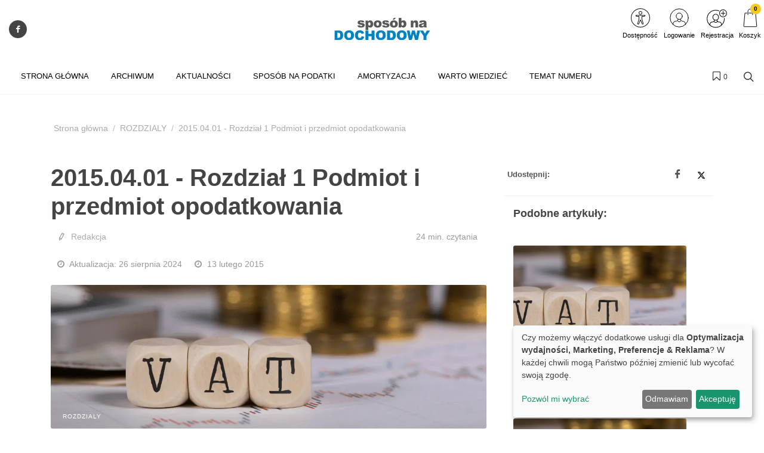

--- FILE ---
content_type: text/html; charset=UTF-8
request_url: https://www.dochodowy.com.pl/artykul/2015-04-01-rozdzial-1-podmiot-i-przedmiot-opodatkowania
body_size: 34587
content:
<!DOCTYPE html>
<html lang="pl">
<head>
    <meta charset="UTF-8"/>
    <meta name="viewport" content="width=device-width, initial-scale=1.0">
    <title>2015.04.01 - Rozdział 1 Podmiot i przedmiot opodatkowania
     - Czasopismo specjalistyczne Sposób na Dochodowy</title>
    <meta name="keywords" content="">
    <meta name="description" content="Czasopisma stanowiące źródło wiedzy dla specjalistów z zakresu księgowości oraz kadr i płac.">
            <script>
    function wcagGetCookie(name) {
        let nameEQ = name + "=";
        let ca = document.cookie.split(';');
        for(let i=0; i < ca.length; i++) {
            let c = ca[i];
            while (c.charAt(0)==' ') c = c.substring(1,c.length);
            if (c.indexOf(nameEQ) == 0) return c.substring(nameEQ.length,c.length);
        }
        return null;
    }

    function wcagApplyInitialState() {
        var fontSizes = ['fsize70','fsize80','fsize90','fsize100','fsize110','fsize120','fsize130'];
        var fontSizeCookie = wcagGetCookie('jm-font-size');
        document.documentElement.classList.remove(...fontSizes);
        if (fontSizeCookie) {
            var count = parseInt(fontSizeCookie, 10);
            if (fontSizes.includes('fsize' + count)) {
                document.documentElement.classList.add('fsize' + count);
            }
        }

        var contrastClasses = ['night', 'highcontrast', 'highcontrast2', 'highcontrast3'];
        var contrastCookie = wcagGetCookie('contrast');

        document.documentElement.classList.remove(...contrastClasses);
        if (contrastCookie && contrastClasses.includes(contrastCookie)) {
            document.documentElement.classList.add(contrastCookie);
        }
    }
    document.addEventListener('DOMContentLoaded', wcagApplyInitialState);
</script>    
        <meta property="article:published_time" content="2015-02-13T08:00:00+01:00"/>
    <meta property="article:modified_time" content="2024-08-26T23:06:43+02:00"/>
    <script defer type="text/javascript" src="/config.js"></script><script defer type="text/javascript" src="https://klaro.e-firma.pl/klaro.js"></script><meta name="facebook-domain-verification" content="5l7seccvb61ukmi6f8mavei6c6vkc4" />
<link href="https://use.fontawesome.com/releases/v5.0.7/css/all.css" rel="stylesheet">
<!-- Google Tag Manager -->
<script>(function(w,d,s,l,i){w[l]=w[l]||[];w[l].push({'gtm.start':
new Date().getTime(),event:'gtm.js'});var f=d.getElementsByTagName(s)[0],
j=d.createElement(s),dl=l!='dataLayer'?'&l='+l:'';j.async=true;j.src=
'https://www.googletagmanager.com/gtm.js?id='+i+dl;f.parentNode.insertBefore(j,f);
})(window,document,'script','dataLayer','GTM-MFJ4VNW');</script>
<!-- End Google Tag Manager -->

<!-- Google tag (gtag.js) -->
<script async src="https://www.googletagmanager.com/gtag/js?id=G-LSS5JFLDJV"></script>
<script>
  window.dataLayer = window.dataLayer || [];
  function gtag(){dataLayer.push(arguments);}
  gtag('js', new Date());

  gtag('config', 'G-LSS5JFLDJV');
</script>

<meta name="google-site-verification" content="vTtBte-IGk_4Px0ntUVKgF37Uhfw3OVqtJ-OYOqn6rU" />

<!-- Obsługa parametrów UTM dla Matomo -->
<script>
(function() {
    // Pobierz parametry z URL
    var urlParams = new URLSearchParams(window.location.search);

    // Inicjalizacja _paq, jeśli jeszcze nie istnieje
    var _paq = window._paq = window._paq || [];

    // Sprawdź i ustaw wymiary dla każdego parametru UTM
    var utm_market = urlParams.get('utm_market');
    if (utm_market !== null && utm_market !== '') {
        _paq.push(['setCustomDimension', 1, utm_market]);
    }

    var utm_channel = urlParams.get('utm_channel');
    if (utm_channel !== null && utm_channel !== '') {
        _paq.push(['setCustomDimension', 2, utm_channel]);
    }

    var utm_stage = urlParams.get('utm_stage');
    if (utm_stage !== null && utm_stage !== '') {
        _paq.push(['setCustomDimension', 3, utm_stage]);
    }

    var utm_cohort = urlParams.get('utm_cohort');
    if (utm_cohort !== null && utm_cohort !== '') {
        _paq.push(['setCustomDimension', 4, utm_cohort]);
    }

    var utm_goal = urlParams.get('utm_goal');
    if (utm_goal !== null && utm_goal !== '') {
        _paq.push(['setCustomDimension', 5, utm_goal]);
    }
})();
</script>
<!-- Koniec obsługi parametrów UTM -->
<!-- Matomo -->
<script>
  var _paq = window._paq = window._paq || [];
  /* tracker methods like "setCustomDimension" should be called before "trackPageView" */
  _paq.push(["setExcludedQueryParams", ["a","f","c","chc","A","F","C","CHC","Chc","fbclid","promo","g","timeZoneId","smclient","smlid","smconv","coupon","prod","infoline"]]);
  _paq.push(['trackPageView']);
  _paq.push(['enableLinkTracking']);
  (function() {
    var u="//matomo.e-firma.pl/";
    _paq.push(['setTrackerUrl', u+'matomo.php']);
    _paq.push(['setSiteId', '175']);
    var d=document, g=d.createElement('script'), s=d.getElementsByTagName('script')[0];
    g.async=true; g.src=u+'matomo.js'; s.parentNode.insertBefore(g,s);
  })();
</script>
<!-- End Matomo Code -->
                                            <meta property="og:title" content="2015.04.01 - Rozdział 1 Podmiot i przedmiot opodatkowania"/>
        <meta property="og:type" content="Artykuły"/>
        <meta property="og:image" content="https://www.dochodowy.com.pl/uploads/692/41b/69241bffd3c56449903253.png"/>
        <meta property="og:url"
              content="www.dochodowy.com.pl/artykul/2015-04-01-rozdzial-1-podmiot-i-przedmiot-opodatkowania"/>
        <meta property="og:description" content="
Art. 1 - 9a Ustawy z dnia 26 lipca 1991 r. o podatku dochodowym od osób fizycznychWersja obowiązująca od 01.04.2015 do 07.07.2015"/>
                            <script>
    function setCookie(cname, cvalue, exdays) {
        var d = new Date();
        d.setTime(d.getTime() + (exdays*24*60*60*1000));
        var expires = "expires="+ d.toUTCString();
        document.cookie = cname + "=" + cvalue + ";" + expires + ";path=/";
    }
    function getCookie(cname) {
        var name = cname + "=";
        var decodedCookie = decodeURIComponent(document.cookie);
        var ca = decodedCookie.split(';');
        for(var i = 0; i <ca.length; i++) {
            var c = ca[i];
            while (c.charAt(0) == ' ') {
                c = c.substring(1);
            }
            if (c.indexOf(name) == 0) {
                return c.substring(name.length, c.length);
            }
        }
        return "";
    }

    function guid() {
        function s4() {
            return Math.floor((1 + Math.random()) * 0x10000)
                .toString(16)
                .substring(1);
        }
        return s4() + s4() + '-' + s4() + '-' + s4() + '-' + s4() + '-' + s4() + s4() + s4();
    }
    var visitorId = null;
    var visitId = null;

    if (getCookie('visitorId') !== "") {
        visitorId = getCookie('visitorId');
    } else {
        visitorId = guid();
        setCookie('visitorId', visitorId, 365);
    }
    if (getCookie('visitId') !== "") {
        visitId = getCookie('visitId');
    } else {
        visitId = guid();
        document.cookie = "visitId=" + visitId + "; expires=0; path=/";
    }

            dataLayerUrl = "https://www.dochodowy.com.pl/artykul/2015-04-01-rozdzial-1-podmiot-i-przedmiot-opodatkowania";
    
    window.dataLayer = window.dataLayer || [];
    window.dataLayer.push({
        'pageType': 'artykuły','postType': 'artykuł','author': 'R, ','url': 'https://www.dochodowy.com.pl/artykul/2015-04-01-rozdzial-1-podmiot-i-przedmiot-opodatkowania','payWall': 'Premium','postCategory': 'Artykuły','postSection': 'ROZDZIALY',        'visitorId': '',
        'visitId': '',
        'customerId': undefined,
        'loginStatus': 'wylogowany',
        'userType': ''
    });
</script>
    <style>
    :root {
            --leadingColor4: #00abee;
        --leadingColor4Hover: #0095cf;
        }
</style>
        <!-- Facebook Pixel Code -->
    <script>
        !function(f,b,e,v,n,t,s)
        {if(f.fbq)return;n=f.fbq=function(){n.callMethod?
            n.callMethod.apply(n,arguments):n.queue.push(arguments)};
            if(!f._fbq)f._fbq=n;n.push=n;n.loaded=!0;n.version='2.0';
            n.queue=[];t=b.createElement(e);t.async=!0;
            t.src=v;s=b.getElementsByTagName(e)[0];
            s.parentNode.insertBefore(t,s)}(window, document,'script',
            'https://connect.facebook.net/en_US/fbevents.js');
        fbq('init', '494816324843733');

                    fbq('track', 'PageView');
            </script>
    <noscript>
        <img height="1" width="1" style="display:none" src="https://www.facebook.com/tr?id=494816324843733&ev=PageView&noscript=1"/>
    </noscript>
    <!-- End Facebook Pixel Code -->

    <link href="https://fonts.googleapis.com/css?family=Lato:300,400,700,900&subset=latin,latin-ext" rel="stylesheet">
    <link href="https://fonts.googleapis.com/css?family=Lato:300,400,700,900&subset=latin,latin-ext"
          rel="stylesheet">
    <link href="https://fonts.googleapis.com/css?family=Lato:300,300i,400,400i,700,700i&amp;subset=latin-ext"
          rel="stylesheet">
    <link href="/css/canvas-vendor.css?v=296" rel="stylesheet">
    <link href="/css/canvas-styles.css?v=296" rel="stylesheet">
    <link href="https://cdn.jsdelivr.net/npm/shikwasa@2.2.1/dist/style.min.css" rel="stylesheet">
    <link href="/css/styles_sposob-na-dochodowy.css?v=296&version=605" rel="stylesheet">
<link rel="icon" type="image/png" href="https://www.dochodowy.com.pl/media/cache/favicon_32_32/uploads/5ce/e59/5cee59b49b904800018960.webp?version=605" />

    <meta name="viewport" content="width=device-width, initial-scale=1.0">
<!-- Globalne head -->
<script>
gtag('consent', 'default', {
  'ad_storage': 'denied',
  'ad_user_data': 'denied',
  'ad_personalization': 'denied',
  'analytics_storage': 'denied'
});
</script>
<link rel="manifest" href="/manifest.json">
<link rel="manifest" href="https://files.forum-media.pl/modal/light-modal.min.css">
<script src="https://code.jquery.com/jquery-3.2.1.min.js"></script>
<script src="https://www.gos.e-firma.pl/frontend/js/showPrice.js" defer></script>



<script>
document.addEventListener('DOMContentLoaded', function() {
  // Funkcja do pobierania parametrów z URL
  function getUrlParameter(name) {
    name = name.replace(/[\[]/, '\\[').replace(/[\]]/, '\\]');
    const regex = new RegExp('[\\?&]' + name + '=([^&#]*)');
    const results = regex.exec(location.search);
    return results === null ? '' : decodeURIComponent(results[1].replace(/\+/g, ' '));
  }

  // Funkcja do ustawiania cookies
  function setCookie(name, value, days) {
    const date = new Date();
    date.setTime(date.getTime() + (days * 24 * 60 * 60 * 1000));
    const expires = "expires=" + date.toUTCString();
    document.cookie = name + "=" + encodeURIComponent(value) + ";" + expires + ";path=/;SameSite=Strict";
  }

  // Pobierz parametr urlcoupon z URL
  const couponValue = getUrlParameter('urlcoupon');
  
  // Jeśli parametr istnieje, zapisz go do cookies
  if (couponValue) {
    // Ustaw cookie na 3 dni
    setCookie('urlcoupon', couponValue, 3);
  }
});
</script>

<style>
    /* ---start---bez tego style się posypią */
/* ---end--- */
.kongres-bg {
  background: #cb1a1a;
}
.kongres-bg:hover {
  background-color: #ffffff !important;
}
.kongres-bg a {
  text-align: center;
  padding-top: 5px !important;
  padding-bottom: 5px !important;
}
.kongres-bg a::after {
  content: "30/07/2025" !important;
}
.kongres-bg2 {
  background: #333;
}
.kongres-bg2:hover {
  background-color: #ffffff !important;
}
.kongres-bg2 a {
  text-align: center;
  padding-top: 5px !important;
  padding-bottom: 5px !important;
}
.kongres-bg2 a::after {
  content: "22/07/2025" !important;
}
.kongres-bg3 {
  background: #000;
}
.kongres-bg3:hover {
  background-color: #ffffff !important;
}
.kongres-bg3 a {
  text-align: center;
  padding-top: 5px !important;
  padding-bottom: 5px !important;
}
.kongres-bg3 a::after {
  content: "26-27.11.2025 r." !important;
}
.main-bar .promo-text:not(:first-child) {
  display: none !important;
}
@font-face {
  font-family: 'Glyphicons Halflings';
  src: url('../fonts/glyphicons-halflings-regular.eot');
  src: url('../fonts/glyphicons-halflings-regular.eot?#iefix') format('embedded-opentype'), url('../fonts/glyphicons-halflings-regular.woff2') format('woff2'), url('../fonts/glyphicons-halflings-regular.woff') format('woff'), url('../fonts/glyphicons-halflings-regular.ttf') format('truetype'), url('../fonts/glyphicons-halflings-regular.svg#glyphicons_halflingsregular') format('svg');
}
#oc-news {
  z-index: 0;
}
.ptaszki ul {
  margin-left: 0px !important;
}
.box .ptaszki {
  padding: 10px !important;
}
.breadcrumb {
  position: relative !important;
  width: auto !important;
  top: 0;
  left: auto !important;
  right: 15px !important;
  margin: 30px 0px 20px 0px !important;
  background-color: transparent !important;
  padding: 0 !important;
  font-size: 90%;
  transform: translateY(-50%);
}
.login-multicount p {
  font-size: 12px;
  text-align: left;
  padding-left: 10px;
  line-height: 1.5;
}
.author-image img {
  width: 64px !important;
  height: 64px !important;
}
.author-image {
  width: 64px !important;
  height: 64px !important;
}
.entry-content p {
  margin: 15px 0 10px 0;
}
.entry-content h2 {
  margin: 20px 0 !important;
}
/*modal przerwa Swiateczna*/
#swModal {
  position: fixed !important;
  display: inline-block;
  width: 0 !important;
  height: !important;
}
#swModal .modal-content {
  width: 100%;
}
#swModal .modal-header {
  background-color: #fff;
}
#swModal .modal-footer {
  background-color: #fff;
}
#swModal .btn-default {
  border: 2px solid #DEDEDE;
}
#swModal .modal-footer {
  padding: 10px 16px;
}
#swModal .modal-body p {
  font-size: 13px !important;
  line-height: 17px !important;
  margin: 0 0 10px;
}
#swModal .modal-dialog {
  position: fixed !important;
  top: auto !important;
  right: auto !important;
  left: auto !important;
  bottom: 0px !important;
  margin: 0 !important;
  padding: 0 !important;
  width: 100% !important;
}
@media (max-width: 991px) {
  .navbar .navbar-toggler {
    display: block !important;
  }
}
@media (min-width: 576px) {
  .modal-dialog {
    max-width: 100% !important;
  }
}
/*modal przerwa Swiateczna END*/
.cart-advert-message img {
  max-width: 25px;
}
/* BANNERY */
@media only screen and (max-width: 576px) {
  .desktop-sm {
    display: none;
  }
  .auto-pr-block__desktop {
    display: none;
  }
}
@media only screen and (min-width: 577px) {
  .mobile-sm {
    display: none;
  }
  .auto-pr-block__mobile {
    display: none;
  }
}
/*  Karuzela */
.carousel {
  margin-left: 15%;
  margin-right: 15%;
}
.releases_new .lazy-image {
  box-shadow: none;
}
ul.slides {
  display: block;
  position: relative;
  height: 110px;
  margin: 0;
  padding: 0;
  overflow: hidden;
  list-style: none;
}
.slides * {
  user-select: none;
  -ms-user-select: none;
  -moz-user-select: none;
  -khtml-user-select: none;
  -webkit-user-select: none;
  -webkit-touch-callout: none;
}
ul.slides input {
  display: none;
}
.slide-container {
  display: block;
}
.slide-image {
  display: block;
  position: absolute;
  width: 100%;
  height: 100%;
  top: 0;
  opacity: 0;
  transition: all 0.7s ease-in-out;
}
.slide-image img {
  width: auto;
  min-width: 100%;
  height: 100%;
}
.carousel-controls {
  position: absolute;
  top: 0;
  left: 0;
  right: 0;
  z-index: 999;
  font-size: 100px;
  line-height: 110px;
  color: #fff;
}
.carousel-controls label {
  display: none;
  position: absolute;
  padding: 0 20px;
  opacity: 0;
  transition: opacity .2s;
  cursor: pointer;
}
.slide-image:hover + .carousel-controls label {
  opacity: 0.5;
}
.carousel-controls label:hover {
  opacity: 1;
}
.carousel-controls .prev-slide {
  width: 49%;
  text-align: left;
  left: 0;
}
.carousel-controls .next-slide {
  width: 49%;
  text-align: right;
  right: 0;
}
.carousel-dots {
  position: absolute;
  left: 0;
  right: 0;
  bottom: 0px;
  z-index: 999;
  text-align: center;
}
.carousel-dots .carousel-dot {
  display: inline-block;
  width: 12px;
  height: 12px;
  border-radius: 50%;
  background-color: #fff;
  opacity: 0.5;
  margin: 10px;
}
input:checked + .slide-container .slide-image {
  opacity: 1;
  transform: scale(1);
  transition: opacity 1s ease-in-out;
}
input:checked + .slide-container .carousel-controls label {
  display: block;
}
input#img-1:checked ~ .carousel-dots label#img-dot-1,
input#img-2:checked ~ .carousel-dots label#img-dot-2,
input#img-3:checked ~ .carousel-dots label#img-dot-3,
input#img-4:checked ~ .carousel-dots label#img-dot-4,
input#img-5:checked ~ .carousel-dots label#img-dot-5,
input#img-6:checked ~ .carousel-dots label#img-dot-6 {
  opacity: 1;
}
input:checked + .slide-container .nav label {
  display: block;
}
.sep-txt {
  position: relative;
  font-size: 0.7em;
  line-height: 1;
  font-weight: 300;
  color: #888888;
  letter-spacing: 5px;
  margin-top: 25px;
}
.sep-txt span:before,
.sep-txt span:after {
  content: '';
  height: 1px;
  width: 15%;
  display: inline-block;
  margin: 0 1%;
  background-color: #888888;
  position: relative;
  top: -6px;
}
/*  Karuzela - koniec */
html {
  scroll-behavior: smooth;
}
.spoiler {
  display: none;
}
.release-description-container {
  font-size: 16px;
}
.ratypu {
  display: none;
}
h1.heading-1 {
  visibility: hidden;
}
.new-filters__header {
  background: #ffffff;
}
.new-filters__column-name {
  color: #dedede;
  height: 20px;
  font-size: 12px;
  padding: 16px 10px;
}
.new-filters__name {
  padding: 6px 10px 5px;
}
.heading-1 {
  visibility: hidden;
}
.bannersm-ocz {
  text-align: center !important;
  padding-bottom: 25px;
}
/* 

.block .article .text .post-link .title {
    height: 2.4em;
    overflow: hidden;
}  

*/
.file-page__download-button {
  font-size: 25px;
  font-weight: normal;
}
.file-page__download-section {
  padding: 10px !important;
}
label input[type=radio] ~ i.fa.fa-circle-o {
  color: #337ab7 "!important";
  margin-right: 3px;
}
.file-page__download-section .btn-group > .btn:first-child:not(:last-child):not(.dropdown-toggle) {
  padding-left: 32%;
}
.file-page__download-section.btn-group > .btn:not(:first-child):not(:last-child):not(.dropdown-toggle) {
  padding-left: 32%;
}
label input[type="radio"]:checked ~ i.fa.fa-dot-circle-o {
  margin-right: 3px;
}
.file-page__download-button {
  margin-top: 15px;
}
.box-login {
  display: block;
  margin: 10px;
}
.box-title {
  text-align: center;
  font-size: 18px;
  padding: 0px;
  margin: 0px;
}
.box-title1 {
  text-align: center;
  font-size: 18px;
  padding: 5px 0px 15px 0px;
  margin: 0px;
}
.box-title2 {
  text-align: center;
  font-size: 18px;
  padding: 20px 0px 5px 0px;
  margin: 0px;
}
.box-access {
  background-color: #FAFAFA;
  margin: 0px;
  padding: 28px 0px;
}
input access-btn {
  width: 220px;
}
.access-btn {
  width: 220px;
  font-size: 19px;
  position: relative;
  margin: 0 auto;
  display: block;
  padding: 5px 20px;
  overflow: hidden;
  outline: none;
  background-color: #fff;
  color: #337ab7;
  text-transform: uppercase;
  border: 2px solid #337ab7;
}
.access-btn:hover {
  background-color: #337ab7;
  color: #fff;
}
/*
.file-page__download-section .access-btn a:hover, a:visited{
     color:@mainColor;
     decoration: none;}
*/
.prenumerata {
  decoration: none;
}
.file-page__download-container .breadcrumbs {
  text-align: right;
  font-size: 15px;
  padding-bottom: 20px;
}
.breadcrumbs__item {
  font-size: 15px;
}
.pay-wall-box {
  padding: 0px;
}
.file-page__download-section {
  padding: 0px;
}
.access-btn-sing-in {
  font-size: 19px;
  position: relative;
  margin: 0 auto;
  display: block;
  padding: 0px;
  overflow: hidden;
  outline: none;
  background-color: #fafafa;
  color: #337ab7;
  text-transform: uppercase;
  border: 0;
}
.access-btn-sing-in:hover {
  font-weight: bold;
}
.box-access-buy {
  background-color: #fafafa;
}
label input[type=radio] ~ i.fa.fa-circle-o {
  color: #337ab7;
  margin-right: 3px;
}
@media screen and (max-width: 900px) {
  .social-menu {
    display: none;
  }
}
.bannersm {
  padding: 10px 0;
  text-align: center !important;
}
@media (max-width: 480px) {
  .authors-block .author {
    width: calc(50%) !important;
  }
}
@media (max-width: 992px) {
  .authors-block .author {
    width: calc(25%) !important;
  }
}
/*! Raty */
.ratypu {
  font-size: 18px;
}
.ratypu a {
  color: #EC681B !important;
}
/*! Raty KONIEC */
.spoiler {
  /*--------------------------------
        Major styles begin
--------------------------------*/
  /*--------------------------------
         end Major styles
--------------------------------*/
}
.spoiler__content {
  display: none;
}
input:checked ~ .spoiler__content {
  display: block;
}
.spoiler > input {
  display: none;
}
.spoiler > label {
  display: block;
  box-sizing: border-box;
  padding: 10px;
  cursor: pointer;
  border: 1px dotted grey;
  font-size: 18px;
  color: #ec681b;
}
input:checked + label > .spoiler__text:before {
  content: attr(data-text);
  letter-spacing: 2px;
}
input:not(checked) + label > .spoiler__text:before {
  content: attr(data-text);
  letter-spacing: 2px;
}
.spoiler__icon {
  float: right;
}
input:not(checked) + label > .spoiler__icon:after {
  content: "↴";
  transform: rotate(180deg);
}
input:checked + label > .spoiler__icon {
  transform: rotate(180deg);
}
.spoiler__content {
  padding: 5px 35px 15px 35px;
  background-color: #f9f9f9;
  line-height: 26px;
  font-family: inherit;
  font-size: 16px;
  text-align: left;
}
.release-listing__number {
  color: #4a4a4a;
  text-align: right;
  font-size: 18px;
  font-weight: 500;
  margin-bottom: 1px;
}
header .navbar-default .navbar-nav > li > a {
  font-family: "Lato" !important;
}
header .search-form .btn {
  color: #337ab7 !important;
}
#footer .footer {
  font-size: 14px !important;
  line-height: 26px !important;
  font-family: "Lato" !important;
}
/* banery */
@media only screen and (max-width: 477px) {
  img.baner-mobile {
    display: block;
  }
  img.baner-desktop {
    display: none;
  }
}
@media only screen and (min-width: 478px) {
  img.baner-mobile {
    display: none;
  }
  img.baner-desktop {
    display: block;
  }
}
/* LP */
.lp_mobile {
  display: block;
}
@media (max-width: 478px) {
  .lp_mobile {
    display: block;
  }
  .lp_desktop {
    display: none;
  }
}
.circle-image {
  width: 12vh;
  height: 12vh;
}
.publication {
  color: #484848;
  font-size: 16px;
}
.buy-now {
  background: #0e5fba;
  color: #fff;
  text-transform: uppercase;
  padding: 6px 30px;
  margin-bottom: 4px;
  border-radius: 4px;
  display: inline-block;
  outline: none;
  border: none;
  font-size: large;
}
.product-price-net {
  font-size: x-large;
}
.product-price-gross {
  font-size: medium;
  color: #757575;
}
.author-description p {
  margin: 0px;
}
.publication {
  line-height: 160%;
  font-size: 18px;
}
.h5,
h5 {
  font-size: 18px;
  padding-top: 30px;
}
div.auto-pr-block {
  text-align: center !important;
}
.logo-flex img {
  -moz-transition: all 0.3s;
  -webkit-transition: all 0.3s;
  transition: all 0.3s ease-in-out;
}
.logo-flex:hover img {
  transform: scale(0.9, 0.9);
}
article .content {
  line-height: 30px;
}
/* przycisk pomocy BOK */
button.customer-service-entry-button {
  background: none;
  border: none;
  transform: scale(0.85);
  transition: all ease-out 0.2s;
}
@media (max-width: 767px) {
  button.customer-service-entry-button {
    right: auto;
    left: 30px;
  }
}
button.customer-service-entry-button:hover {
  transform: scale(1);
}
button.customer-service-entry-button svg {
  margin: auto;
  background-color: rgba(128, 128, 128, 0.5);
  border-radius: 50%;
  transition: all ease-out 0.2s;
}
button.customer-service-entry-button span {
  color: #ffffff;
  padding: 0 2px;
  border-radius: 3px;
  font-weight: 700;
  box-shadow: inset 0 0 20px -2px rgba(128, 128, 128, 0.9);
  position: relative;
  top: -10px;
  transition: all ease-out 0.2s;
}
button.customer-service-entry-button:hover svg {
  background-color: rgba(255, 0, 0, 0.7);
}
button.customer-service-entry-button:hover span {
  box-shadow: inset 0 0 20px 2px #ff0000;
}
/* END --- przycisk pomocy BOK --- END */
.odnawialna-cena-strike {
  display: none;
}
/* 
        podstrona /prenumerata
        BOX: W nadchodzącym numerze
      */
.expandable-box {
  box-shadow: 0 4px 8px 0 rgba(0, 0, 0, 0.2);
  border-radius: 4px;
  border: 1px solid rgba(0, 0, 0, 0.1);
  margin: 24px auto 48px;
}
.expandable-box__header {
  text-transform: none;
  line-height: 1.2;
  color: #fff;
  background: #004996;
  padding: 24px;
  font-size: 24px;
  text-align: center;
  position: relative;
  display: flex;
  align-items: center;
  justify-content: center;
  flex-direction: column;
}
.expandable-box__header h2 {
  margin: 0 auto 1rem!important;
  font-size: inherit;
  color: inherit;
  text-transform: none;
}
.expandable-box__header small {
  position: relative;
  font-size: 14px;
  opacity: 1;
  transition: 0.2s all ease-in-out;
}
.expandable-box__button {
  background: #004996;
  border: none;
  border-radius: 4px;
  display: inline-flex;
  justify-content: center;
  align-items: center;
  width: 48px;
  height: 48px;
  position: absolute;
  bottom: -16px;
  margin: auto;
  padding: 12px 0 0 12px;
  transform: rotate(45deg);
  transform-origin: 50% 50%;
  transition: all 0.2s ease-in-out;
  box-shadow: 0.8rem 0.8rem 1.2rem -0.8rem rgba(0, 0, 0, 0.6);
}
.expandable-box__button svg {
  transform: rotate(-45deg);
}
.expandable-box__button:hover {
  padding: 16px 0 0 16px;
}
.expandable-box__button:focus-visible {
  outline: none;
  box-shadow: 0.5rem 0.5rem 0.1rem -0.2rem #e95166;
}
.active .expandable-box__button {
  transform: rotate(45deg) scale(-1);
  box-shadow: none;
  padding: 0 4px 4px 0;
  bottom: -12px;
  height: 24px;
  width: 24px;
  background: #fff;
}
.active .expandable-box__button {
  color: var(--litepicker-multiselect-is-selected-color-bg, #3363ab);
  border-radius: 0 0 4px 0;
}
.incoming-box.active button.incoming-expand:hover {
  padding: 0;
}
.active .expandable-box__header small {
  opacity: 0;
  max-height: 0;
  overflow: hidden;
  line-height: 0;
  height: 0;
  font-size: 1px;
}
.expandable-box__body {
  max-height: 0px;
  padding: 0;
  transition: 0.4s ease-in-out all;
  font-size: 18px;
  padding: 0 24px;
  opacity: 0;
  overflow: hidden;
}
.active .expandable-box__body {
  max-height: 10000px;
  padding: 32px 24px 24px;
  opacity: 1;
}
.expandable-box [data-target]:hover {
  cursor: pointer;
}
.expandable-box__list {
  font-size: inherit;
  text-align: left;
}
.expandable-box__list > li {
  margin-bottom: 1em;
}
/* 
        --- END ---
            BOX: W nadchodzącym numerze
        --- END ---
      */
.entry-lead {
  font-size: 20px;
  font-weight: 500;
}
/* 
        --- START CKEditor style---
    */
.simplebox {
  background: #f2fbff;
  color: #000;
  padding: 20px 25px;
  border-radius: 5px;
}
h2.simplebox-title {
  color: #000;
  padding-bottom: 10px;
  font-family: "Lato";
  border-bottom: 4px solid #009fe3;
  line-height: 1.2;
}
h2 {
  margin: 0 0 20px 0!important;
}
.simplebox-content ul,
.simplebox-content ol {
  padding-left: 20px;
}
.article__content ul {
  margin-left: 30px;
}
.article__content ol {
  margin-left: 30px;
}
.entry-content ul {
  margin-left: 30px;
}
.entry-content ol {
  margin-left: 30px;
}
table p {
  margin-bottom: 0;
}
.table td,
.table th {
  padding: 1rem;
}
.content-table thead tr {
  background: #009fe3 !important;
}
.content-table tr:nth-child(even) {
  background: #f2fbff;
}
.content-table tr:nth-child(odd) {
  background: #FFF;
}
.content-table thead p {
  color: #fff;
}
#content p {
  line-height: 1.5 !important;
}
table.content-table {
  background-color: #fff;
  border-right: none;
  border-bottom: none;
  border-left: none;
  border-top: none !important;
  box-shadow: 0px 2px 14px 6px #eaeaea;
  -moz-box-shadow: 0px 2px 14px 6px #eaeaea;
  -webkit-box-shadow: 0px 2px 14px 6px #eaeaea;
  -o-box-shadow: 0px 2px 14px 6px #eaeaea;
  -ms-box-shadow: 0px 2px 14px 6px #eaeaea;
  margin-top: 25px;
  margin-bottom: 25px;
}
blockquote {
  border-left: 4px solid #009fe3;
  position: relative;
  padding-left: 20px !important;
}
blockquote::before {
  font-family: font-icons;
  speak: none;
  font-style: normal;
  font-weight: 400;
  font-variant: normal;
  content: "\e7ad";
  position: absolute;
  width: 48px;
  height: 48px;
  line-height: 48px;
  font-size: 42px;
  top: 0;
  left: 0;
  color: #f2fbff;
  padding-left: 15px;
}
blockquote p {
  position: relative;
  padding-top: 8px;
  padding-left: 25px;
}
/* 
        --- END CKEditor style---
    */
.datacanvas {
  display: none;
}
dd,
dl,
dt,
li,
ol,
ul {
  margin: 0;
  padding: 0 0 0 5px;
}
#page-title {
  padding: 1.3rem 0 !important;
}
@media (min-width: 992px) {
  .sub-menu-container.menu-pos-invert {
    width: 234px !important;
  }
}
.grid-inner {
  align-items: flex-start !important;
}
.grid-inner .entry-image {
  padding-top: 10px;
}
.grid-inner .entry-meta .post-title {
  margin-top: 0 !important;
}
.cart-help-toggle {
  align-items: center;
}
#logo img {
  height: auto !important;
}
#newFilters #page-title p {
  margin: 20px 0 10px;
}
.cart-complementary-item .text-container {
  overflow: hidden;
}
.js-popup-container {
  position: fixed;
  z-index: 9999;
  box-shadow: 0 4px 15px rgba(0, 0, 0, 0.2);
  border-radius: 8px;
  background-color: #fff;
  overflow: hidden;
  opacity: 0;
  transform: scale(0.95) translate(-50%, -50%);
  transition: opacity 0.3s ease, transform 0.3s ease;
}
.js-popup-container.js-popup-visible {
  opacity: 1;
  transform: scale(1) translate(-50%, -50%);
}
.js-popup-container.js-popup-closing {
  opacity: 0;
  transform: scale(0.95) translate(-50%, -50%);
}
.js-popup-close-btn {
  position: absolute;
  top: 5px;
  right: 5px;
  width: 25px;
  height: 25px;
  background-color: rgba(0, 0, 0, 0.3);
  color: #fff;
  border-radius: 50%;
  display: flex;
  align-items: center;
  justify-content: center;
  font-size: 18px;
  line-height: 1;
  cursor: pointer;
  z-index: 2;
}
.js-popup-image {
  display: block;
  max-width: 100%;
  height: auto;
}
.mp-0 {
  padding-bottom: 10px !important;
}
@media (min-width: 992px) {
  .header-row {
    max-width: 1320px !important;
    margin: 0 auto;
  }
}
.release-listing__btn-outer {
  background-color: #c42126;
  padding: 8px;
  border-radius: 20px;
}
.release-listing__btn-outer a {
  color: #fff;
}
a {
  color: #c42126;
}
a:hover {
  color: #c42126 !important;
}
.release-listing__btn-outer a:hover {
  color: #ffffff !important;
}
.p0 {
  padding: 20px 0 0 0!important;
}
.main-block h3 {
  margin-top: 0 !important;
}
.content-wrap.releases_new {
  padding: 0 !important;
}
.releases_new .categoty-name {
  color: #c42126 !important;
}
.releases_new .categoty-name:after {
  background-color: #c42126 !important;
}
.releases_new .navigation a {
  color: #c42126 !important;
}
#footer .footer {
  background-color: #1f2024 !important;
}
.universalContactFormContainer {
  padding: 50px 0;
  margin-bottom: 50px;
}
.menu {
  top: 0 !important;
}
header .navbar-default a {
  font-size: 12px !important;
}
.more.hidden-more {
  display: none;
}
header .main-bar {
  padding-bottom: 20px;
}
@media (min-width: 769px) {
  #menu ul li:hover ul {
    width: 250px;
  }
  .pay-wall-button {
    width: 30%;
  }
}
@media (max-width: 768px) {
  .search-form {
    display: none;
  }
  .main-bar {
    max-height: 300px;
  }
  .main-bar .promo-text {
    top: -70px;
  }
  .logo-section img {
    margin: 0 10px;
  }
  .logo-flex {
    z-index: 999;
  }
  .navbar-header button {
    z-index: 9999;
  }
  header .navbar-default .navbar-nav > li > a:hover,
  header .navbar-default .navbar-nav > li > a .active {
    background: #ffffff;
  }
  .dual-category__left-column {
    padding-left: 10px;
    padding-right: 10px;
  }
  .dual-category__right-column {
    padding-left: 10px;
    padding-right: 10px;
    padding: top:15px;
  }
  .dual-category__list {
    padding: 10px;
  }
  .pay-wall-button {
    width: 80%;
  }
  #authors-list .author .author-avatar img {
    max-width: 50%;
  }
  .author-avatar {
    text-align: left;
  }
  .box .ptaszki {
    padding: 0px 10px!important;
  }
}
article .content {
  font-size: 18px;
}
p::selection {
  color: #ffffff;
  background: #337ab7;
}
p::-moz-selection {
  color: #ffffff;
  background: #337ab7;
}
h3 {
  margin-top: 30px;
  font-weight: 600;
  text-transform: none;
}
article .article-lead {
  font-size: 22px;
  font-weight: 700;
  font-family: "Lato";
}
article .content aside {
  color: #848484;
  font-size: 16px;
}
.owl-theme .owl-nav [class*="owl-"] {
  background: #fff;
}
.block .article .text .post-link .title {
  line-height: 1.2;
}
.fix {
  margin-top: 25px;
}
.releases .cover img {
  background: #fff;
}
article .content blockquote {
  margin: 60px 0;
}
header .navbar-default .navbar-nav > li > a {
  font-size: 12px !important;
  font-weight: 700 !important;
  color: #000000 !important;
  letter-spacing: 0.1em !important;
  font-family: "Lato" !important;
}
.block {
  padding: 40px 0;
}
.block .article .text .title {
  font-weight: 400;
  font-size: 20px;
}
.block .article .text .details {
  font-size: 12px;
}
header .search-form input[type="text"] {
  padding: 20px 50px 0px 50px;
  font-size: 18px;
}
header .search-form .btn {
  color: #337ab7;
  top: 0px;
  font-size: 25px;
}
.block .block-title span {
  border-bottom: 1px solid #337ab7 !important;
  color: #337ab7;
  padding: 5px 15px 5px 5px;
  letter-spacing: 0.3em;
  font-size: 14px;
  font-weight: bold;
}
.block .block-title {
  border-bottom: 1px solid #dbdbdb;
  margin-bottom: 16px;
}
.block .new-release-block {
  color: #337ab7;
}
.block .new-release-block .release-title {
  font-size: 37px;
  font-weight: 400;
  font-style: normal;
  text-transform: uppercase;
  margin-bottom: 30px;
}
.block .new-release-block .release-article {
  border-bottom: 1px dotted #a8a8a8;
  padding: 10px 0;
  color: #303030;
  margin: 0;
  font-size: 18px;
  border-bottom: 1px dotted #337ab7;
}
.release-article.top-border {
  border-top: 1px dotted #337ab7;
}
.release-number-title {
  font-size: 36px;
  text-align: center;
  border-bottom: 1px dotted #a8a8a8;
}
.block {
  padding: 30px 15px;
}
.block .new-release-block .release-image {
  background: #ffffff;
}
.releases .list .post .author {
  color: red;
}
.releases .list .post .post-title {
  margin-bottom: 3px;
  font-size: 18px;
  margin-bottom: 0px;
  font-weight: 400;
}
.releases .list .category-name {
  color: #333;
  font-size: 14px;
  margin-top: 30px;
  font-weight: 600;
}
.releases .list .post .author {
  color: #337ab7;
}
.block .article.separated .text {
  font-size: 14px;
  padding-top: 14px;
}
#footer .newsletter {
  background: #fafafa;
  border-top: 1px solid #eee;
}
#footer .footer {
  background-color: #333;
}
#footer .copyright {
  color: #f0f0f0;
  background-color: #333;
}
.block .new-release-block .release-article.top-border {
  border-top: 1px dashed #337ab7;
}
.block .new-release-block {
  border: 1px dashed #337ab7;
}
.block .new-release-block .release-number-title {
  border-bottom: 1px dashed #337ab7;
}
.block .new-release-block .release-number {
  font-size: 80px;
  border-bottom: 1px dashed #337ab7;
}
.block .new-release-block .release-name {
  border-bottom: 1px dotted #337ab7;
  padding-bottom: 8px;
}
.block .new-release-block .btn-sub-release {
  border: 2px solid #f5f5f5;
  background-color: #337ab7;
  padding: 18px 58px;
  margin-top: 15px;
  color: #f5f5f5;
  vertical-align: middle;
  align-content: center;
}
.number-slider .item a.active {
  color: #333;
}
.releases .contents-header {
  margin-top: 27px;
  color: #333;
  font-size: 30px;
}
.releases .details .number {
  color: #333;
}
.releases .details .date {
  font-size: 50px;
  margin-bottom: 44px;
  color: #333;
}
.releases .list a:hover {
  text-decoration: underline;
}
header .navbar-default .navbar-nav > li > a:after {
  position: absolute;
  color: #ce0000 !important;
  right: 0;
  content: "";
}
.block .article .tags .tag {
  color: #FFF;
  font-size: 12px;
  font-weight: 300;
  letter-spacing: 0.1em;
}
.block .article.separated .text .details .author {
  color: #cb1a1a;
  font-size: 12px;
  font-weight: 400;
}
.searching #query {
  width: 100%;
}
#search-results {
  width: 100%;
}
.text-elipsis {
  white-space: normal;
}
#search-results .result .title {
  padding: 0px 0 0 5px;
}
.search-elem {
  margin-bottom: 50px;
}
.search-elem .title {
  font-family: "Lato" !important;
  font-size: 18px;
}
#filters .filters:not(.inline) [type=checkbox]:checked + label:before,
#filters .filters:not(.inline) [type=checkbox]:not(:checked) + label:before {
  background: none;
}
#filters .filters:not(.inline) [type=checkbox]:checked + label:after,
#filters .filters:not(.inline) [type=checkbox]:not(:checked) + label:after {
  color: #337ab7;
}
#filters .filters.inline [type=checkbox]:checked + label {
  color: #337ab7;
}
.search-elem .content .highlight {
  color: #333333 !important;
  background-color: rgba(241, 255, 26, 0.85);
  padding: 3px;
}
.block .new-release-block a:hover {
  font-weight: 900;
}
.filters-background {
  background: none;
}
.file-post-title {
  font-size: 38px !important;
}
article .tags-review {
  font-size: 18px;
}
.author-description {
  font-size: 18px !important;
  font-family: "Lato";
}
#footer .footer-tag {
  padding: 8px;
}
.block .article {
  margin-top: 0px;
}
.partnerzy {
  text-align: center;
}
.partnerzy img {
  -webkit-filter: grayscale(25%);
  /* Safari 6.0 - 9.0 */
  filter: grayscale(25%);
  margin: 10px 30px 10px 30px;
}
.partnerzy a:hover img {
  -webkit-filter: none;
  /* Safari 6.0 - 9.0 */
  filter: none;
}
.polecamy {
  text-align: center;
}
p.polecamy-opis {
  font-size: 14px;
  margin-top: 15px;
}
p.polecamy-rabat {
  font-size: 16px;
  font-weight: 700;
  margin-bottom: 30px;
}
a.polecamy-btn {
  border: 2px solid #337ab7;
  background-color: #ffffff;
  padding: 8px 12px;
  color: #337ab7;
  vertical-align: middle;
  align-content: center;
  text-decoration: none;
  font-size: 14px;
}
a.polecamy-btn:link,
visited {
  background-color: #ffffff;
  color: #337ab7;
}
a.polecamy-btn:hover,
active {
  background-color: #337ab7;
  color: #ffffff;
}
.polecamy-space {
  height: 30px !important;
}
header .main-bar {
  border-bottom: 1px solid #eee;
  background-color: #fafafa;
}
header .main-bar .container {
  background-image: none;
}
article .post-sub-title {
  font-family: "Lato";
  font-size: 30px;
  line-height: 1.1;
  font-weight: 300;
}
.simplebox {
  background: #337ab7;
  color: #ffffff;
}
h2.simplebox-title {
  color: #ffffff;
  padding-bottom: 10px;
  border-bottom: 2px solid #ffffff;
}
.read-progress-bar {
  height: 7px;
  background-color: #337ab7;
}
table.content-table {
  background-color: #ffffff;
  border-right: none;
  border-bottom: none;
  border-left: none;
  border-top: 3px solid #666666;
  box-shadow: 0 0px 40px 0px rgba(0, 0, 0, 0.15);
  -moz-box-shadow: 0 0px 40px 0px rgba(0, 0, 0, 0.15);
  -webkit-box-shadow: 0 0px 40px 0px rgba(0, 0, 0, 0.15);
  -o-box-shadow: 0 0px 40px 0px rgba(0, 0, 0, 0.15);
  -ms-box-shadow: 0 0px 40px 0px rgba(0, 0, 0, 0.15);
  margin-top: 25px;
  margin-bottom: 25px;
}
table.content-table td,
th {
  border-left: none;
  border-right: none;
  border-top: none;
  vertical-align: top;
  padding: 10px;
  font-size: 15px;
  line-height: 1.4;
  color: #666666;
}
table.content-table td:first-child {
  padding-left: 20px;
}
table.content-table td:last-child {
  padding-right: 20px;
}
table.content-table tr {
  border-bottom: 1px solid #f2f2f2;
}
table.content-table tr:last-child td {
  border-bottom: none !important;
}
.cover-lead {
  font-size: 16px !important;
}
#footer .newsletter {
  display: none;
}
/* paywall */
.pay-wall-box {
  background: #fff;
}
.box h3 {
  text-align: center;
  top: 80px;
  color: #999;
}
.box .tagline {
  font-size: 3vh;
  display: block;
  color: #337ab7;
  padding: 10px;
}
.box .ptaszki {
  font-size: 18px;
  color: #999;
  display: block;
  padding: 0px 60px 10px 60px;
}
.box ul {
  line-height: 1.4;
  list-style-type: none;
  display: inline-block;
  text-align: left;
}
.box li:before {
  content: "\f00c";
  /* FontAwesome Unicode */
  font-family: FontAwesome;
  display: inline-block;
  margin-left: -1.3em;
  width: 1.3em;
  color: #337ab7;
}
.box {
  width: 100%;
  background: #ffffff;
  padding: 30px;
  text-align: center;
  align-content: center;
  border-top: 3px solid #666666;
  box-shadow: 0 0px 40px 0px rgba(0, 0, 0, 0.15);
  -moz-box-shadow: 0 0px 40px 0px rgba(0, 0, 0, 0.15);
  -webkit-box-shadow: 0 0px 40px 0px rgba(0, 0, 0, 0.15);
  -o-box-shadow: 0 0px 40px 0px rgba(0, 0, 0, 0.15);
  -ms-box-shadow: 0 0px 40px 0px rgba(0, 0, 0, 0.15);
}
.effect4 {
  position: relative;
}
.pay-wall-zarejestruj {
  display: inline-block;
  font-size: 2.5vh;
  line-height: 19px;
  text-align: center;
  background-color: #337ab7;
  color: #fff;
  margin-top: 10px;
  margin-bottom: 10px;
  margin-right: 20px;
  margin-left: 30px;
  padding-top: 16px;
  padding-bottom: 16px;
  padding-right: 0px;
  padding-left: 0px;
  border-radius: 3px;
  transition: all 0.4s;
  width: 30%;
  text-decoration: none;
}
.pay-wall-zaloguj {
  display: inline-block;
  font-size: 2.5vh;
  line-height: 19px;
  text-align: center;
  background-color: #fff;
  color: #337ab7;
  margin-top: 10px;
  margin-bottom: 10px;
  margin-right: 20px;
  margin-left: 30px;
  padding-top: 16px;
  padding-bottom: 16px;
  padding-right: 0px;
  padding-left: 0px;
  border-radius: 3px;
  transition: all 0.4s;
  width: 30%;
  text-decoration: none;
  border: 1px solid #337ab7;
}
/* paywall koniec */
.linkibranze {
  margin: 20px 8px!important;
  color: #1A3232;
}
.block.sideMenu {
  padding: 5px 0;
}
.details-on-image {
  height: fit-content !important;
}
.details-on-image:after {
  display: none;
}
#events-list {
  border: 1px solid #CACBCD;
}
.search-form input {
  font-size: 14px !important;
}
.header-menu-block__left {
  font-size: 20px !important;
}
.header-menu-block__right {
  font-size: 20px !important;
}
.header-menu-block__center {
  font-size: 24px !important;
}
header .navbar-default .navbar-nav > li > a.menuTileArch {
  font-weight: 900 !important;
  color: #337ab7 !important;
}
.calendar__header {
  background: #337ab7;
}
div.cl6.clx12.clz12.d-flex.item-with-bg {
  background-image: none;
}
div.cl6.clx12.clz12.d-flex.item-with-bg:hover {
  background: #337ab7;
}
.item-with-bg:hover {
  background: #337ab7;
}
.article-main-image {
  padding-top: 50px;
}
.block .article .zoom {
  display: block !important;
}
.block .article .tags {
  position: static;
}
.search-elem .section {
  line-height: 29px;
}
#posts-list > .row.search-items-row .col-md-4.search-elem > .row {
  display: flex;
}
#posts-list > .row.search-items-row .col-md-4.search-elem > .row > .col-md-6 {
  width: 70%;
}
#posts-list > .row.search-items-row .col-md-4.search-elem > .row > .col-md-6.text-right {
  width: 30%;
}
header .top-bar {
  min-height: 56px;
}
.post-details-under-image__tag {
  color: #337ab7;
}
#events-list ul li:before {
  color: #337ab7;
}
.text-left {
  margin-bottom: 4px;
  text-align: left;
}
.zostalo-ile {
  position: relative;
  height: inherit;
  border-right: 5px solid #337ab7;
  background-color: #337ab7;
}
.zostalo-tlo {
  position: absolute;
  top: 2px;
  height: 1px;
  width: 100%;
  background-color: #808080;
}
.zostalo-bar {
  position: relative;
  height: 5px;
}
.zostalo-opis {
  margin-bottom: 9px;
}
.pay-wall-button {
  display: inline-block;
  font-size: 3vh;
  line-height: 19px;
  text-align: center;
  background-color: #337ab7;
  color: #fff;
  margin-top: 10px;
  margin-bottom: 10px;
  margin-right: 20px;
  margin-left: 30px;
  padding-top: 26px;
  padding-bottom: 26px;
  padding-right: 0px;
  padding-left: 0px;
  border-radius: 3px;
  transition: all 0.4s;
  text-decoration: none;
}
.pay-wall-button:hover {
  display: inline-block;
  font-size: 3vh;
  line-height: 19px;
  text-align: center;
  background-color: #337ab7;
  color: #fff;
  margin-top: 10px;
  margin-bottom: 10px;
  margin-right: 20px;
  margin-left: 30px;
  padding-top: 26px;
  padding-bottom: 26px;
  padding-right: 0px;
  padding-left: 0px;
  border-radius: 3px;
  transition: all 0.4s;
  text-decoration: none;
}
.pay-wall-box {
  background: #f3f3f3;
  padding: 20px;
  margin-top: 20px;
}
/* LP */
.lp_mobile {
  display: none;
}
@media (max-width: 478px) {
  .lp_mobile {
    display: block;
  }
  .lp_desktop {
    display: none;
  }
}
.banner.ekspert {
  max-width: 900px;
  margin: 0 auto;
}
.banner.ekspert .container {
  padding: 0;
  margin: 0;
  max-width: 100%;
}
header .navbar-default .navbar-nav > li > a.konfa {
  color: #ffffff !important;
  background-color: #cd1445;
  padding-top: 0;
}
header .navbar-default .navbar-nav > li > a.konfa:after {
  position: absolute;
  content: '28.05.2025 r.';
  display: block;
  left: 0;
  bottom: -5%;
  color: #ffffff !important;
  padding: 0 1.5rem;
}
@media (min-width: 769px) {
  header .navbar-default .navbar-nav > li > a.konfa:after {
    text-align: center;
  }
}
header .navbar-default .navbar-nav > li > a.konfa:link,
header .navbar-default .navbar-nav > li > a.konfa:visited {
  color: #ffffff !important;
}
header .navbar-default .navbar-nav > li > a.konfa:hover,
header .navbar-default .navbar-nav > li > a.konfa:active {
  background: none !important;
  color: #cd1445 !important;
}
header .navbar-default .navbar-nav > li > a.konfa:hover:after,
header .navbar-default .navbar-nav > li > a.konfa:active:after {
  color: #cd1445 !important;
}
header .navbar-default .navbar-nav > li > a.konfa2 {
  color: #ffffff !important;
  background-color: #eb6115;
  padding-top: 0;
}
header .navbar-default .navbar-nav > li > a.konfa2:after {
  position: absolute;
  content: ' 29/05/2025';
  display: block;
  left: 0;
  bottom: -5%;
  color: #ffffff !important;
  padding: 0 1.5rem;
}
@media (min-width: 769px) {
  header .navbar-default .navbar-nav > li > a.konfa2:after {
    text-align: center;
  }
}
header .navbar-default .navbar-nav > li > a.konfa2:link,
header .navbar-default .navbar-nav > li > a.konfa2:visited {
  color: #ffffff !important;
}
header .navbar-default .navbar-nav > li > a.konfa2:hover,
header .navbar-default .navbar-nav > li > a.konfa2:active {
  background: none !important;
  color: #eb6115 !important;
}
header .navbar-default .navbar-nav > li > a.konfa2:hover:after,
header .navbar-default .navbar-nav > li > a.konfa2:active:after {
  color: #eb6115 !important;
}
@media (max-width: 768px) {
  header .navbar-default .navbar-nav > li > a,
  header .navbar-default .navbar-nav > li > a.konfa:after {
    padding-left: 25px !important;
  }
  header .navbar-default .navbar-nav > li > a:hover,
  header .navbar-default .navbar-nav > li > a .active {
    background: #f3f3f3;
  }
}
.tvn {
  background: url('https://charaktery.eu/media/cache/resolve/origin/uploads/651/2ad/6512adf2759f2294870322.png') center center no-repeat;
  min-width: 109px;
  min-height: 60px;
}

</style>


                <link href="https://cdnjs.cloudflare.com/ajax/libs/lightbox2/2.9.0/css/lightbox.css" rel="stylesheet">
            
                <link href="https://www.gos.dochodowy.com.pl/css/style.css" rel="stylesheet">
    <link href="https://www.gos.dochodowy.com.pl/css/common.css?ver=1.0.2" rel="stylesheet">

    <style>
        .kcfullheight {
            height: calc(var(--vh, 1vh) * 100) !important;
        }

        :root {
            --best-sidebar-color: #00ABEE;
        }

        h2[id], h3[id] {
            scroll-margin-top: 110px;
        }
    </style>

                
            </head>
<body class="stretched body-canvas" data-wcag="wcag">
    
    
    <div id="locale" data-locale="pl"></div>

    <div class="main-wrapper">
                <div id="wrapper" class="clearfix">
            

<!-- Google Tag Manager (noscript) -->
<noscript><iframe src="https://www.googletagmanager.com/ns.html?id=GTM-MFJ4VNW"
height="0" width="0" style="display:none;visibility:hidden"></iframe></noscript>
<!-- End Google Tag Manager (noscript) -->

        <style>

        @media(max-width: 1400px) {
            #header-wrap .mx-2 {
                margin: 0 !important;
            }

            #header-wrap .mx-2 .header-row {
                padding-left: 10px;
                padding-right: 10px;
            }
        }


    </style>

<header id="header" class="header-size-sm header--screening" data-sticky-shrink="false">
    

    <div class="header-row justify-content-between">
        <div id="logo" class="header-logo-container col-auto ml-auto ml-mb-0 mr-mb-0 order-md-2">
            <a href="/" class="standard-logo">
                <img class="picture mx-auto"
     src="https://www.dochodowy.com.pl/media/cache/logo_175_73/uploads/68e/4d8/68e4d8f7d5782243995633.svg?extension=jpg&version=605"
     loading="lazy" alt="Logo">


            </a>

            <div class="subscribe-mobile-container">
                
            </div>
        </div>
        <div class="w-100 d-block d-md-none"></div>
        <div class="header-social-container col-12 col-md-4 justify-content-center justify-content-sm-start d-flex order-md-1 mb-4 mb-sm-0">
                <a href="https://www.facebook.com/RadaKsiegowego/" class="social-icon si-small si-rounded si-dark si-mini si-facebook mb-0" target="_blank" rel=”nofollow”
       onclick="window.dataLayer.push({'event': 'visitorInteraction','eventCategory': 'Social Media','eventAction': 'Social Profile','eventLabel': 'FB','eventValue': undefined,'eventNonInteraction': false});">
        <i class="icon-facebook"></i>
        <i class="icon-facebook"></i>
    </a>






        </div>

        <div class="header-subscribe-container nav-userbar nav-userbar--second col-6 col-lg-4 order-md-3 mb-4 d-flex align-items-center">
            

            <div class="nav-userbar-inner">
                <div class="nav-item">
                    <a href="#" class="nav-link text-dark show-wcag-link">
                        <img src="/images/wcag-icon.svg?v=296" alt="Dostępność" class="icon-image">
                        <span class="nav-item--text">
                            Dostępność
                        </span>
                    </a>
                </div>

                                    <div class="wcag-box wcag-box-top">
    <div class="wcag-box-container">
        <ul class="jm-wcag-settings">
            <li class="contrast">
                <ul>
                    <li class="contrast-label">
                        <span class="jm-separator">Kontrast</span>
                    </li>
                    <li>
                        <a href="/?contrast=normal" class="jm-normal wcag-a-icon" title="Tryb domyślny">
                            <svg fill="currentColor" viewBox="0 0 24 24" id="font-2" data-name="Flat Color" xmlns="http://www.w3.org/2000/svg" class="icon flat-color">
    <path id="primary" d="M21,20h-.35L12.91,2.59a1,1,0,0,0-1.82,0L3.35,20H3a1,1,0,0,0,0,2H6a1,1,0,0,0,0-2H5.54l1.78-4h8.36l1.78,4H17a1,1,0,0,0,0,2h4a1,1,0,0,0,0-2ZM8.21,14,11.5,6.59,14.79,14Z" fill="currentColor"></path>
</svg>                            <span class="sr-only">Tryb domyślny</span>
                        </a>
                    </li>
                    <li>
                        <a href="/?contrast=highcontrast" class="jm-highcontrast wcag-a-icon" title="Tryb czarno-biały">
                            <svg fill="currentColor" viewBox="0 0 24 24" id="font-2" data-name="Flat Color" xmlns="http://www.w3.org/2000/svg" class="icon flat-color">
    <path id="primary" d="M21,20h-.35L12.91,2.59a1,1,0,0,0-1.82,0L3.35,20H3a1,1,0,0,0,0,2H6a1,1,0,0,0,0-2H5.54l1.78-4h8.36l1.78,4H17a1,1,0,0,0,0,2h4a1,1,0,0,0,0-2ZM8.21,14,11.5,6.59,14.79,14Z" fill="currentColor"></path>
</svg>                            <span class="sr-only">Tryb czarno-biały</span>
                        </a>
                    </li>
                    <li>
                        <a href="/?contrast=highcontrast2" class="jm-highcontrast2 wcag-a-icon" title="Tryb czarno-żółty">
                            <svg fill="currentColor" viewBox="0 0 24 24" id="font-2" data-name="Flat Color" xmlns="http://www.w3.org/2000/svg" class="icon flat-color">
    <path id="primary" d="M21,20h-.35L12.91,2.59a1,1,0,0,0-1.82,0L3.35,20H3a1,1,0,0,0,0,2H6a1,1,0,0,0,0-2H5.54l1.78-4h8.36l1.78,4H17a1,1,0,0,0,0,2h4a1,1,0,0,0,0-2ZM8.21,14,11.5,6.59,14.79,14Z" fill="currentColor"></path>
</svg>                            <span class="sr-only">"Tryb czarno-żółty</span>
                        </a>
                    </li>
                    <li>
                        <a href="/?contrast=highcontrast3" class="jm-highcontrast3 wcag-a-icon" title="Tryb żółto-czarny">
                            <svg fill="currentColor" viewBox="0 0 24 24" id="font-2" data-name="Flat Color" xmlns="http://www.w3.org/2000/svg" class="icon flat-color">
    <path id="primary" d="M21,20h-.35L12.91,2.59a1,1,0,0,0-1.82,0L3.35,20H3a1,1,0,0,0,0,2H6a1,1,0,0,0,0-2H5.54l1.78-4h8.36l1.78,4H17a1,1,0,0,0,0,2h4a1,1,0,0,0,0-2ZM8.21,14,11.5,6.59,14.79,14Z" fill="currentColor"></path>
</svg>                            <span class="sr-only">Tryb żółto-czarny</span>
                        </a>
                    </li>
                </ul>
            </li>
            <li class="resizer">
                <ul>
                    <li class="resizer-label"><span class="jm-separator">Czcionka</span></li>
                    <li>
                        <a href="/?fontsize=70" class="jm-font-smaller" title="Zmniejsz czcionkę">
                            <img src="/images/minus.svg?v=296"
                                 alt="Zmniejsz czcionkę"
                                 class="wcag-size-icon"
                            >
                            <span class="sr-only">Zmniejsz czcionkę</span>
                        </a>
                    </li>
                    <li class="no-margin">
                        <a href="/?fontsize=100" class="jm-font-normal" title="Domyślna czcionka">
                            <span class="wcag-a-icon">
                                <svg fill="currentColor" viewBox="0 0 24 24" id="font-2" data-name="Flat Color" xmlns="http://www.w3.org/2000/svg" class="icon flat-color">
    <path id="primary" d="M21,20h-.35L12.91,2.59a1,1,0,0,0-1.82,0L3.35,20H3a1,1,0,0,0,0,2H6a1,1,0,0,0,0-2H5.54l1.78-4h8.36l1.78,4H17a1,1,0,0,0,0,2h4a1,1,0,0,0,0-2ZM8.21,14,11.5,6.59,14.79,14Z" fill="currentColor"></path>
</svg>                            </span>
                            <span class="sr-only">Domyślna czcionka</span>
                        </a>
                    </li>
                    <li class="no-margin">
                        <a href="/?fontsize=130" class="jm-font-larger" title="Powiększ czcionkę">
                            <img src="/images/plus.svg?v=296"
                                 alt="Powiększ czcionkę"
                                 class="wcag-size-icon"
                            >
                            <span class="sr-only">Powiększ czcionkę</span>
                        </a>
                    </li>
                </ul>
            </li>
        </ul>
    </div>
</div>                
                                                        <div class="nav-item">
                        <a href="/logowanie" class="loginLink nav-link best-login">
                            <img src="/images/icon-user-login.svg?v=296" class="icon-image">
                            <span class="nav-item--text">
                                Logowanie
                            </span>
                        </a>
                    </div>
                                        <div class="userBar-box nav-item">
                        <a href="/rejestracja" class="loginLink nav-link best-register">
                            <img src="/images/icon-user-register.svg?v=296" class="icon-image icon-image--bigger">
                            <span class="nav-item--text">
                                Rejestracja
                            </span>
                        </a>
                    </div>
                
                                
                                <div class="nav-item">
                    <a href="/koszyk" class="nav-link text-dark nav-link--dot">
                        <img src="/images/icon-cart.svg?v=296" alt="" class="icon-image">
                        <span class="dot">
                            <span id="cartProductCount">
                                0
                            </span>
                        </span>
                        <span class="nav-item--text">
                            Koszyk
                        </span>
                    </a>
                </div>

                                <div class="nav-item">
                                    </div>
            </div>
        </div>
    </div>

    <div id="header-wrap" class="border-top border-f5">
        <div class="mx-2">
            <div class="header-row justify-content-between flex-row-reverse flex-lg-row">
                <div class="header-misc">
                    <div class="header-misc-icon">
    <a href="/biblioteczka" style="width: 40px">
    <i class="icon-bookmark-empty"></i> <span class="bookcase__counter">0</span></a>
</div>
                    <div id="top-search" class="header-misc-icon">
                        <a href="#" id="top-search-trigger"><i class="icon-line-search"></i><i class="icon-line-cross"></i></a>
                    </div>
                </div>
                <div id="primary-menu-trigger">
                    <span>Menu</span>
                    <svg class="svg-trigger" viewBox="0 0 100 100"><path d="m 30,33 h 40 c 3.722839,0 7.5,3.126468 7.5,8.578427 0,5.451959 -2.727029,8.421573 -7.5,8.421573 h -20"></path><path d="m 30,50 h 40"></path><path d="m 70,67 h -40 c 0,0 -7.5,-0.802118 -7.5,-8.365747 0,-7.563629 7.5,-8.634253 7.5,-8.634253 h 20"></path></svg>
                </div>
                <nav class="primary-menu with-arrows" id="menu">
                        
        <ul class="menu-container" id="main">

                                                                                                                                  
                            <li class="menu-item menu-color-home ">
                                                <a class="menu-link" href="/"
               style="color: #000000"                    >
                <div>Strona główna</div>
            </a>
            

                                    </li>
                                                                                                                                              
                            <li class="menu-item menu-color-home menuTileArch">
                                                <a class="menu-link" href="/lista-wydan"
               style="color: #000000"                    >
                <div>Archiwum</div>
            </a>
            

                                    </li>
                                                                                                                                              
                            <li class="menu-item menu-color-home ">
                                                <a class="menu-link" href="/listing-aktualnosci"
               style="color: #000000"                    >
                <div>AKTUALNOŚCI</div>
            </a>
            

                                    </li>
                                                                                                                                              
                            <li class="menu-item menu-color-home ">
                                                <a class="menu-link" href="https://ksiegowego.pl/prenumerata"
               style="color: #000000"                     target="_blank">
                <div>Sposób na PODATKI</div>
            </a>
            

                                    </li>
                                                                                                                                              
                            <li class="menu-item menu-color-home ">
                                                <a class="menu-link" href="/listing-amortyzacja"
               style="color: #000000"                    >
                <div>AMORTYZACJA</div>
            </a>
            

                                    </li>
                                                                                                                                              
                            <li class="menu-item menu-color-home ">
                                                <a class="menu-link" href="/listing-warto-wiedziec"
               style="color: #000000"                    >
                <div>WARTO WIEDZIEĆ</div>
            </a>
            

                                    </li>
                                                                                                                                              
                            <li class="menu-item menu-color-home ">
                                                <a class="menu-link" href="/listing-temat-numeru"
               style="color: #000000"                    >
                <div>TEMAT NUMERU</div>
            </a>
            

                                    </li>
                            <li class="more hidden-more" data-width="80">
            <a href="#">Więcej</a>
            <ul class="more-list"></ul>
        </li>
    </ul>

    <ul class="menu-container mobile-primary-menu">
                                                                                                                                  
                            <li class="menu-item menu-color-home ">
                                                <a class="menu-link" href="/"
               style="color: #000000"                    >
                <div>Strona główna</div>
            </a>
            
                                    </li>
                                                                                                                                              
                            <li class="menu-item menu-color-home menuTileArch">
                                                <a class="menu-link" href="/lista-wydan"
               style="color: #000000"                    >
                <div>Archiwum</div>
            </a>
            
                                    </li>
                                                                                                                                              
                            <li class="menu-item menu-color-home ">
                                                <a class="menu-link" href="/listing-aktualnosci"
               style="color: #000000"                    >
                <div>AKTUALNOŚCI</div>
            </a>
            
                                    </li>
                                                                                                                                              
                            <li class="menu-item menu-color-home ">
                                                <a class="menu-link" href="https://ksiegowego.pl/prenumerata"
               style="color: #000000"                     target="_blank">
                <div>Sposób na PODATKI</div>
            </a>
            
                                    </li>
                                                                                                                                              
                            <li class="menu-item menu-color-home ">
                                                <a class="menu-link" href="/listing-amortyzacja"
               style="color: #000000"                    >
                <div>AMORTYZACJA</div>
            </a>
            
                                    </li>
                                                                                                                                              
                            <li class="menu-item menu-color-home ">
                                                <a class="menu-link" href="/listing-warto-wiedziec"
               style="color: #000000"                    >
                <div>WARTO WIEDZIEĆ</div>
            </a>
            
                                    </li>
                                                                                                                                              
                            <li class="menu-item menu-color-home ">
                                                <a class="menu-link" href="/listing-temat-numeru"
               style="color: #000000"                    >
                <div>TEMAT NUMERU</div>
            </a>
            
                                    </li>
                        </ul>

    



    <script src="/Frontend/js/canvas/menuResize.js?v=296"></script>

                </nav>
                <form class="top-search-form" action="/szukaj" method="get" autocomplete="off">
                    <input type="text" name="query" class="form-control" value="" placeholder="SZUKAJ W SERWISIE" autocomplete="off">
                </form>
            </div>
        </div>
    </div>
    <div class="header-wrap-clone"></div>
</header>

        </div>
            <div id="fb-root"></div>
    <script>(function (d, s, id) {
            var js, fjs = d.getElementsByTagName(s)[0];
            if (d.getElementById(id)) return;
            js = d.createElement(s);
            js.id = id;
            js.src = "//connect.facebook.net/pl_PL/sdk.js#xfbml=1&version=v2.10&appId=496667230376171";
            fjs.parentNode.insertBefore(js, fjs);
        }(document, 'script', 'facebook-jssdk'));</script>

                <div class="main-block ">
                <section id="content">
        <div class="content-wrap pt-3">
            <div class="container clearfix">
                                                <ol class="breadcrumb op-05">
    <li class="breadcrumb-item"><a href="/">Strona główna</a></li>

            <li class="breadcrumb-item">
                            <a href="/rozdzialy">ROZDZIALY</a>
                    </li>
            <li class="breadcrumb-item">
                            2015.04.01 - Rozdział 1 Podmiot i przedmiot opodatkowania
                    </li>
    </ol>

                    

                <div class="row mt-5 clearfix">
                    <div class="col-lg-8">
                        <div class="entry clearfix">
                            <h1 class="mb-3 font-weight-bold h1">2015.04.01 - Rozdział 1 Podmiot i przedmiot opodatkowania</h1>
                            <p class="text-muted mb-3"></p>

                            <div class="entry-meta d-flex justify-content-between mb-4">
                                <ul>
                                                                            <li class="autorcanvas_art">
                                            <span><i class="icon-pencil"></i></span>
                                                                                            <a href="/autor/redakcja">Redakcja</a>
                                                                                                                                    </li>
                                                                    </ul>
                                <ul>
                                    <li> 24 min. czytania</li>
                                                                                                        </ul>
                            </div>

                            <div class="entry-meta mb-4">
                                <ul>
                                    <li class="datacanvas_art">
                                                                                    <span class="datacanvas_art__item">
                                                <i class="icon-time"></i> Aktualizacja:
                                                26 sierpnia 2024
                                                <span class="mx-2"></span>
                                            </span>
                                                                                <span class="datacanvas_art__item">
                                            <i class="icon-time"></i>
                                            13 lutego 2015
                                        </span>
                                    </li>
                                </ul>
                            </div>

                            <div class="entry-image">
                                                                        <img class="picture premium-only"
         style="background-color: transparent;"
         src="https://www.dochodowy.com.pl/media/cache/article_full_1140_377/uploads/692/41b/69241bffd3c56449903253.webp?extension=png&version=605"
             loading="lazy">

                                                                                                    <div class="entry-categories">
                                                                            <a style="background: #; margin-left: 5px"
                                           href="/dzial/rozdzialy">
                                            ROZDZIALY
                                        </a>
                                                                        </div>
                                                            </div>

                            
                            
                                                            <div class="entry-lead mt-0">
                                    
<p xmlns:tmp="http://ez.no/namespaces/ezpublish3/temporary/"><strong>Art. 1 - 9a</strong> Ustawy z dnia 26 lipca 1991 r. o podatku dochodowym od osób fizycznych</p><p xmlns:tmp="http://ez.no/namespaces/ezpublish3/temporary/"><em>Wersja obowiązująca od 01.04.2015 do 07.07.2015</em></p>
                                </div>
                            
                            
                            <div class="entry-content mt-0">
                                <div id="article__content-no_user">
                                                                            <div class="article__content">
                                            <p xmlns:tmp="//ez.no/namespaces/ezpublish3/temporary/"></p><table class="content-table" border="0" width="60%"><tr><td></td><td></td></tr><tr><td><p xmlns:tmp="//ez.no/namespaces/ezpublish3/temporary/"><strong><strong>Obowiązywanie wersji:</strong></strong></p></td><td><p xmlns:tmp="//ez.no/namespaces/ezpublish3/temporary/"><strong><strong>Publikacja:</strong></strong></p></td></tr><tr><td></td><td></td></tr><tr><td><p xmlns:tmp="//ez.no/namespaces/ezpublish3/temporary/">08.07.2015 - 30.08.2015</p></td><td><p xmlns:tmp="//ez.no/namespaces/ezpublish3/temporary/">zm. Dz.U. 2015 poz. 860</p></td></tr><tr><td></td><td></td></tr><tr><td><p xmlns:tmp="//ez.no/namespaces/ezpublish3/temporary/"><em>01.04.2015 - 07.07.2015 (aktualnie wyświetlana)</em></p></td><td><p xmlns:tmp="//ez.no/namespaces/ezpublish3/temporary/">zm. Dz.U. 2015 poz. 211</p></td></tr><tr><td></td><td></td></tr><tr><td><p xmlns:tmp="//ez.no/namespaces/ezpublish3/temporary/">30.01.2015 - 31.03.2015</p></td><td><p xmlns:tmp="//ez.no/namespaces/ezpublish3/temporary/">zm. Dz.U. 2015 poz. 73</p></td></tr><tr><td></td><td></td></tr><tr><td><p xmlns:tmp="//ez.no/namespaces/ezpublish3/temporary/">Lista wszystkich wersji</p></td><td></td></tr></table><strong>USTAWA</strong>z dnia 26 lipca 1991 r.<strong>o podatku dochodowym od osób fizycznych</strong><p xmlns:tmp="//ez.no/namespaces/ezpublish3/temporary/"></p><table class="content-table" border="0" width="100%"><tr><td align="center"><p xmlns:tmp="//ez.no/namespaces/ezpublish3/temporary/">Spis treści</p></td></tr></table><table class="content-table" border="0" width="100%"><tr><td><p xmlns:tmp="//ez.no/namespaces/ezpublish3/temporary/"> </p></td><td align="right"><p xmlns:tmp="//ez.no/namespaces/ezpublish3/temporary/">Następny Rozdział</p></td></tr></table><p align="center"><em>(kolor fioletowy oznacza zmiany w stosunku do poprzedniej wersji)</em></p><strong>Rozdział 1</strong><strong>Podmiot i przedmiot opodatkowania</strong><p xmlns:tmp="//ez.no/namespaces/ezpublish3/temporary/"><strong>Art. 1.</strong> Ustawa reguluje opodatkowanie podatkiem dochodowym dochodów osób fizycznych.</p><p xmlns:tmp="//ez.no/namespaces/ezpublish3/temporary/"><strong>Art. 2.</strong> 1. Przepisów ustawy nie stosuje się do:</p><p xmlns:tmp="//ez.no/namespaces/ezpublish3/temporary/">    1) przychodów z działalności rolniczej, z wyjątkiem przychodów z działów specjalnych produkcji rolnej;</p><p xmlns:tmp="//ez.no/namespaces/ezpublish3/temporary/">    2) przychodów z gospodarki leśnej w rozumieniu ustawy o lasach;</p><p xmlns:tmp="//ez.no/namespaces/ezpublish3/temporary/">    3) przychodów podlegających przepisom o podatku od spadków i darowizn;</p><p xmlns:tmp="//ez.no/namespaces/ezpublish3/temporary/">    4) przychodów wynikających z czynności, które nie mogą być przedmiotem prawnie skutecznej umowy;</p><p xmlns:tmp="//ez.no/namespaces/ezpublish3/temporary/">    5) przychodów z tytułu podziału wspólnego majątku małżonków w wyniku ustania lub ograniczenia małżeńskiej wspólności majątkowej oraz przychodów z tytułu wyrównania dorobków po ustaniu rozdzielności majątkowej małżonków lub śmierci jednego z nich;</p><p xmlns:tmp="//ez.no/namespaces/ezpublish3/temporary/">    6) przychodów (dochodów) przedsiębiorcy żeglugowego opodatkowanych na zasadach wynikających z ustawy z dnia 24 sierpnia 2006 r. o podatku tonażowym (Dz. U. nr 183, poz. 1353, z 2008 r. nr 209, poz. 1316 oraz z 2012 r. poz. 1540), z zastrzeżeniem art. 24a ust. 1a;</p><p xmlns:tmp="//ez.no/namespaces/ezpublish3/temporary/">    7) świadczeń na zaspokojenie potrzeb rodziny, o których mowa w art. 27 Kodeksu rodzinnego i opiekuńczego, objętych wspólnością majątkową małżeńską.</p><p xmlns:tmp="//ez.no/namespaces/ezpublish3/temporary/">2. Działalnością rolniczą, w rozumieniu ust. 1 pkt 1, jest działalność polegająca na wytwarzaniu produktów roślinnych lub zwierzęcych w stanie nieprzetworzonym (naturalnym) z własnych upraw albo hodowli lub chowu, w tym również produkcja materiału siewnego, szkółkarskiego, hodowlanego oraz reprodukcyjnego, produkcja warzywnicza gruntowa, szklarniowa i pod folią, produkcja roślin ozdobnych, grzybów uprawnych i sadownicza, hodowla i produkcja materiału zarodowego zwierząt, ptactwa i owadów użytkowych, produkcja zwierzęca typu przemysłowo-fermowego oraz hodowla ryb, a także działalność, w której minimalne okresy przetrzymywania zakupionych zwierząt i roślin, w trakcie których następuje ich biologiczny wzrost, wynoszą co najmniej:</p><p xmlns:tmp="//ez.no/namespaces/ezpublish3/temporary/">    1) miesiąc - w przypadku roślin,</p><p xmlns:tmp="//ez.no/namespaces/ezpublish3/temporary/">    2) 16 dni - w przypadku wysokointensywnego tuczu specjalizowanego gęsi lub kaczek,</p><p xmlns:tmp="//ez.no/namespaces/ezpublish3/temporary/">    3) 6 tygodni - w przypadku pozostałego drobiu rzeźnego,</p><p xmlns:tmp="//ez.no/namespaces/ezpublish3/temporary/">    4) 2 miesiące - w przypadku pozostałych zwierząt</p><p xmlns:tmp="//ez.no/namespaces/ezpublish3/temporary/">    - licząc od dnia nabycia.</p><p xmlns:tmp="//ez.no/namespaces/ezpublish3/temporary/">3. Działami specjalnymi produkcji rolnej są: uprawy w szklarniach i ogrzewanych tunelach foliowych, uprawy grzybów i ich grzybni, uprawy roślin "in vitro", fermowa hodowla i chów drobiu rzeźnego i nieśnego, wylęgarnie drobiu, hodowla i chów zwierząt futerkowych i laboratoryjnych, hodowla dżdżownic, hodowla entomofagów, hodowla jedwabników, prowadzenie pasiek oraz hodowla i chów innych zwierząt poza gospodarstwem rolnym.</p><p xmlns:tmp="//ez.no/namespaces/ezpublish3/temporary/">3a. Nie stanowią działów specjalnych produkcji rolnej uprawy, hodowla i chów zwierząt w rozmiarach nieprzekraczających wielkości określonych w załączniku nr 2 do ustawy, zwanym "załącznikiem nr 2".</p><p xmlns:tmp="//ez.no/namespaces/ezpublish3/temporary/">4. Ilekroć w ustawie jest mowa o gospodarstwie rolnym, oznacza to gospodarstwo rolne w rozumieniu przepisów ustawy o podatku rolnym.</p><p xmlns:tmp="//ez.no/namespaces/ezpublish3/temporary/">5. (uchylony)</p><p xmlns:tmp="//ez.no/namespaces/ezpublish3/temporary/"><strong>Art. 3.</strong> 1. Osoby fizyczne, jeżeli mają miejsce zamieszkania na terytorium Rzeczypospolitej Polskiej, podlegają obowiązkowi podatkowemu od całości swoich dochodów (przychodów) bez względu na miejsce położenia źródeł przychodów (nieograniczony obowiązek podatkowy).</p><p xmlns:tmp="//ez.no/namespaces/ezpublish3/temporary/">1a. Za osobę mającą miejsce zamieszkania na terytorium Rzeczypospolitej Polskiej uważa się osobę fizyczną, która:</p><p xmlns:tmp="//ez.no/namespaces/ezpublish3/temporary/">    1) posiada na terytorium Rzeczypospolitej Polskiej centrum interesów osobistych lub gospodarczych (ośrodek interesów życiowych) lub</p><p xmlns:tmp="//ez.no/namespaces/ezpublish3/temporary/">    2) przebywa na terytorium Rzeczypospolitej Polskiej dłużej niż 183 dni w roku podatkowym.</p><p xmlns:tmp="//ez.no/namespaces/ezpublish3/temporary/">2. (uchylony)</p><p xmlns:tmp="//ez.no/namespaces/ezpublish3/temporary/">2a. Osoby fizyczne, jeżeli nie mają na terytorium Rzeczypospolitej Polskiej miejsca zamieszkania, podlegają obowiązkowi podatkowemu tylko od dochodów (przychodów) osiąganych na terytorium Rzeczypospolitej Polskiej (ograniczony obowiązek podatkowy).</p><p xmlns:tmp="//ez.no/namespaces/ezpublish3/temporary/">2b. Za dochody (przychody) osiągane na terytorium Rzeczypospolitej Polskiej uważa się w szczególności dochody (przychody) z:</p><p xmlns:tmp="//ez.no/namespaces/ezpublish3/temporary/">    1) pracy wykonywanej na terytorium Rzeczypospolitej Polskiej na podstawie stosunku służbowego, stosunku pracy, pracy nakładczej oraz spółdzielczego stosunku pracy, bez względu na miejsce wypłaty wynagrodzenia;</p><p xmlns:tmp="//ez.no/namespaces/ezpublish3/temporary/">    2) działalności wykonywanej osobiście na terytorium Rzeczypospolitej Polskiej, bez względu na miejsce wypłaty wynagrodzenia;</p><p xmlns:tmp="//ez.no/namespaces/ezpublish3/temporary/">    3) działalności gospodarczej prowadzonej na terytorium Rzeczypospolitej Polskiej;</p><p xmlns:tmp="//ez.no/namespaces/ezpublish3/temporary/">    4) położonej na terytorium Rzeczypospolitej Polskiej nieruchomości, w tym ze sprzedaży takiej nieruchomości.</p><p xmlns:tmp="//ez.no/namespaces/ezpublish3/temporary/">3. Od podatku dochodowego od dochodu uzyskanego ze źródeł przychodów położonych za granicą wolni są członkowie personelu przedstawicielstw dyplomatycznych i urzędów konsularnych oraz inne osoby korzystające z przywilejów i immunitetów dyplomatycznych lub konsularnych na podstawie umów lub powszechnie uznanych zwyczajów międzynarodowych, jak również członkowie ich rodzin pozostający z nimi we wspólnocie domowej, jeżeli nie są obywatelami polskimi i nie mają stałego pobytu na terytorium Rzeczypospolitej Polskiej.</p><p xmlns:tmp="//ez.no/namespaces/ezpublish3/temporary/"><strong>Art. 4. </strong>(uchylony)</p><p xmlns:tmp="//ez.no/namespaces/ezpublish3/temporary/"><strong>Art. 4a.</strong> Przepisy art. 3 ust. 1, 1a, 2a i 2b stosuje się z uwzględnieniem umów w sprawie unikania podwójnego opodatkowania, których stroną jest Rzeczpospolita Polska.</p><p xmlns:tmp="//ez.no/namespaces/ezpublish3/temporary/"><strong>Art. 5.</strong> Za terytorium Rzeczypospolitej Polskiej w rozumieniu ustawy uważa się również znajdującą się poza morzem terytorialnym wyłączną strefę ekonomiczną, w której Rzeczpospolita Polska na podstawie prawa wewnętrznego i zgodnie z prawem międzynarodowym wykonuje prawa odnoszące się do badania i eksploatacji dna morskiego i jego podglebia oraz ich zasobów naturalnych.</p><p xmlns:tmp="//ez.no/namespaces/ezpublish3/temporary/"><strong>Art. 5a.</strong> Ilekroć w ustawie jest mowa o:</p><p xmlns:tmp="//ez.no/namespaces/ezpublish3/temporary/">    1) inwestycjach - oznacza to środki trwałe w budowie w rozumieniu ustawy z dnia 29 września 1994 r. o rachunkowości (Dz. U. z 2009 r. nr 152, poz. 1223, nr 157, poz. 1241 i nr 165, poz. 1316), zwanej dalej "ustawą o rachunkowości";</p><p xmlns:tmp="//ez.no/namespaces/ezpublish3/temporary/">    2) składnikach majątkowych - oznacza to aktywa w rozumieniu ustawy o rachunkowości pomniejszone o przejęte długi funkcjonalnie związane z prowadzoną działalnością gospodarczą zbywcy, o ile długi te nie zostały uwzględnione w cenie nabycia, o której mowa w art. 22g ust. 3;</p><p xmlns:tmp="//ez.no/namespaces/ezpublish3/temporary/">    3) przedsiębiorstwie - oznacza to przedsiębiorstwo w rozumieniu przepisów Kodeksu cywilnego;</p><p xmlns:tmp="//ez.no/namespaces/ezpublish3/temporary/">    4) zorganizowanej części przedsiębiorstwa - oznacza to organizacyjnie i finansowo wyodrębniony w istniejącym przedsiębiorstwie zespół składników materialnych i niematerialnych, w tym zobowiązania, przeznaczonych do realizacji określonych zadań gospodarczych, który zarazem mógłby stanowić niezależne przedsiębiorstwo samodzielnie realizujące te zadania;</p><p xmlns:tmp="//ez.no/namespaces/ezpublish3/temporary/">    5) Ordynacji podatkowej - oznacza to ustawę z dnia 29 sierpnia 1997 r. - Ordynacja podatkowa (Dz. U. z 2005 r. nr 8, poz. 60, z późn. zm.);</p><p xmlns:tmp="//ez.no/namespaces/ezpublish3/temporary/">    6) działalności gospodarczej albo pozarolniczej działalności gospodarczej - oznacza to działalność zarobkową:</p><p xmlns:tmp="//ez.no/namespaces/ezpublish3/temporary/">        a) wytwórczą, budowlaną, handlową, usługową,</p><p xmlns:tmp="//ez.no/namespaces/ezpublish3/temporary/">        b) polegającą na poszukiwaniu, rozpoznawaniu i wydobywaniu kopalin ze złóż,</p><p xmlns:tmp="//ez.no/namespaces/ezpublish3/temporary/">        c) polegającą na wykorzystywaniu rzeczy oraz wartości niematerialnych i prawnych</p><p xmlns:tmp="//ez.no/namespaces/ezpublish3/temporary/">        - prowadzoną we własnym imieniu bez względu na jej rezultat, w sposób zorganizowany i ciągły, z której uzyskane przychody nie są zaliczane do innych przychodów ze źródeł wymienionych w art. 10 ust. 1 pkt 1, 2 i 4-9;</p><p xmlns:tmp="//ez.no/namespaces/ezpublish3/temporary/">    7) ustawie o rehabilitacji zawodowej - rozumie się przez to ustawę z dnia 27 sierpnia 1997 r. o rehabilitacji zawodowej i społecznej oraz zatrudnianiu osób niepełnosprawnych (Dz. U. z 2008 r. nr 14, poz. 92, z późn. zm.);</p><p xmlns:tmp="//ez.no/namespaces/ezpublish3/temporary/">    <em>8) urzędzie skarbowym – oznacza to urząd skarbowy, przy pomocy którego odpowiednio właściwy dla podatnika lub płatnika naczelnik urzędu skarbowego wykonuje swoje zadania;</em></p><p xmlns:tmp="//ez.no/namespaces/ezpublish3/temporary/">    9) (uchylony)</p><p xmlns:tmp="//ez.no/namespaces/ezpublish3/temporary/">    10) (uchylony)</p><p xmlns:tmp="//ez.no/namespaces/ezpublish3/temporary/">    11) papierach wartościowych - oznacza to papiery wartościowe, o których mowa w art. 3 pkt 1 ustawy z dnia 29 lipca 2005 r. o obrocie instrumentami finansowymi (Dz. U. nr 183, poz. 1538, z późn. zm.);</p><p xmlns:tmp="//ez.no/namespaces/ezpublish3/temporary/">    12) dyskoncie - oznacza to różnicę między kwotą uzyskaną z wykupu papieru wartościowego przez emitenta a wydatkami poniesionymi na nabycie papieru wartościowego na rynku pierwotnym lub wtórnym, a w przypadku nabycia papieru wartościowego w drodze spadku lub darowizny - różnicę między kwotą uzyskaną z wykupu a wydatkami poniesionymi przez spadkodawcę lub darczyńcę na nabycie tego papieru wartościowego;</p><p xmlns:tmp="//ez.no/namespaces/ezpublish3/temporary/">    13) pochodnych instrumentach finansowych - oznacza to instrumenty finansowe, o których mowa w art. 2 ust. 1 pkt 2 ustawy z dnia 29 lipca 2005 r. o obrocie instrumentami finansowymi, z wyłączeniem tytułów uczestnictwa w instytucjach wspólnego inwestowania oraz instrumentów rynku pieniężnego;</p><p xmlns:tmp="//ez.no/namespaces/ezpublish3/temporary/">    14) funduszach kapitałowych - oznacza to fundusze inwestycyjne oraz fundusze zagraniczne, o których mowa w przepisach o funduszach inwestycyjnych, oraz ubezpieczeniowe fundusze kapitałowe działające na podstawie przepisów ustawy o działalności ubezpieczeniowej, z wyjątkiem funduszy emerytalnych, o których mowa w przepisach o organizacji i funkcjonowaniu funduszy emerytalnych;</p><p xmlns:tmp="//ez.no/namespaces/ezpublish3/temporary/">    15) ustawie o zryczałtowanym podatku dochodowym - oznacza to ustawę z dnia 20 listopada 1998 r. o zryczałtowanym podatku dochodowym od niektórych przychodów osiąganych przez osoby fizyczne (Dz. U. nr 144, poz. 930, z późn. zm.);</p><p xmlns:tmp="//ez.no/namespaces/ezpublish3/temporary/">    16) ustawie o działalności pożytku publicznego - oznacza to ustawę z dnia 24 kwietnia 2003 r. o działalności pożytku publicznego i o wolontariacie (Dz. U. nr 96, poz. 873, z późn. zm.);</p><p xmlns:tmp="//ez.no/namespaces/ezpublish3/temporary/">    17) ustawie o podatku od towarów i usług - oznacza to ustawę z dnia 11 marca 2004 r. o podatku od towarów i usług (Dz. U. nr 54, poz. 535, z późn. zm.);</p><p xmlns:tmp="//ez.no/namespaces/ezpublish3/temporary/">    18) ustawie o partnerstwie publiczno-prywatnym - oznacza to ustawę z dnia 19 grudnia 2008 r. o partnerstwie publiczno-prywatnym (Dz. U. z 2009 r. nr 19, poz. 100);</p><p xmlns:tmp="//ez.no/namespaces/ezpublish3/temporary/">    19) (uchylony)</p><p xmlns:tmp="//ez.no/namespaces/ezpublish3/temporary/">    19a) samochodzie osobowym - oznacza to pojazd samochodowy w rozumieniu przepisów o ruchu drogowym o dopuszczalnej masie całkowitej nieprzekraczającej 3,5 tony, konstrukcyjnie przeznaczony do przewozu nie więcej niż 9 osób łącznie z kierowcą, z wyjątkiem:</p><p xmlns:tmp="//ez.no/namespaces/ezpublish3/temporary/">        a) pojazdu samochodowego mającego jeden rząd siedzeń, który oddzielony jest od części przeznaczonej do przewozu ładunków ścianą lub trwałą przegrodą:</p><p xmlns:tmp="//ez.no/namespaces/ezpublish3/temporary/">            - klasyfikowanego na podstawie przepisów o ruchu drogowym do podrodzaju: wielozadaniowy, van lub</p><p xmlns:tmp="//ez.no/namespaces/ezpublish3/temporary/">            - z otwartą częścią przeznaczoną do przewozu ładunków,</p><p xmlns:tmp="//ez.no/namespaces/ezpublish3/temporary/">        b) pojazdu samochodowego, który posiada kabinę kierowcy z jednym rzędem siedzeń i nadwozie przeznaczone do przewozu ładunków jako konstrukcyjnie oddzielne elementy pojazdu,</p><p xmlns:tmp="//ez.no/namespaces/ezpublish3/temporary/">        c) pojazdu specjalnego, jeżeli z dokumentów wydanych zgodnie z przepisami o ruchu drogowym wynika, że dany pojazd jest pojazdem specjalnym, i jeżeli spełnione są również warunki zawarte w odrębnych przepisach, określone dla następujących przeznaczeń:</p><p xmlns:tmp="//ez.no/namespaces/ezpublish3/temporary/">            - agregat elektryczny/spawalniczy,</p><p xmlns:tmp="//ez.no/namespaces/ezpublish3/temporary/">            - do prac wiertniczych,</p><p xmlns:tmp="//ez.no/namespaces/ezpublish3/temporary/">            - koparka, koparko-spycharka,</p><p xmlns:tmp="//ez.no/namespaces/ezpublish3/temporary/">            - ładowarka,</p><p xmlns:tmp="//ez.no/namespaces/ezpublish3/temporary/">            - podnośnik do prac konserwacyjno-montażowych,</p><p xmlns:tmp="//ez.no/namespaces/ezpublish3/temporary/"> ...</p>
                                        </div>
                                                                                    <div class="pay-wall-box">
            <div class="box effect4">
  <div style="font-size:3em; color:#999"> 
     <div style="font-size:0.8em; color:#999"> 
    <i class="fas fa-lock">&nbsp;</i> 
  </div>
  </div>
  <h3>Pozostałe <b>70% treści</b> dostępne jest tylko dla Prenumeratorów</h3>

<div id="smb_4677"></div>
<p>  </p>
  <div class="tagline">Co zyskasz, kupując prenumeratę?</div>
  <div class="ptaszki">
    <ul>
      <li>12 papierowych oraz cyfrowych wydań magazynu"</li>
      <li>Dostęp online do aktualnych i archiwalnych wydań czasopisma oraz dostęp do dodatkowych materiałów</li>
      <li>Nielimitowane konsultacje</li>
      <li>...i wiele więcej!</li>

	</ul>
   </div>
   </div>
    </div>
                                                                                                            </div>

                                <div class="footnotes">
                                    <h3 class="footnotes-header">Przypisy</h3>

                                    <div data-readmore="true"
                                         data-readmore-trigger-open="<i class='icon-angle-down i-plain i-large m-0 float-none'></i>"
                                         data-readmore-trigger-close="<i class='icon-angle-up i-plain i-large m-0 float-none'></i>"
                                         class="read-more-wrap" style="height: 10rem; transition-duration: 500ms;">
                                        <ol class="footnotes-ol"></ol>
                                        <a href="#" class="read-more-trigger"><i
                                                    class="icon-angle-down i-plain i-large m-0 float-none"></i></a>
                                        <div class="read-more-mask"
                                             style="height: 100%; background-image: linear-gradient(rgba(255, 255, 255, 0), rgb(255, 255, 255));"></div>
                                    </div>
                                </div>
                            </div>
                        </div>
                        <div class="widget clearfix"><div class="row justify-content-between col-mb-30 post-navigation">
            <div class="col-12 col-md-6 text-center text-md-left">
            <div class="pr-md-5 pr-0">
                <a href="//www.dochodowy.com.pl/artykul/2012-07-21-rozdzial-2-zrodla-przychodow" class="switch__link">
                    <p class="switch__header"><span class="d-md-inline d-none"> ⇐</span> Poprzedni wpis</p>
                    <p class="switch__title">2012.07.21 - Rozdział 2 Źródła przychodów</p>
                </a>
            </div>
        </div>
                <div class="col-12 col-md-6 text-center text-md-right">
            <div class=" pl-md-5 pl-0">
                <a href="//www.dochodowy.com.pl/artykul/2019-05-10-rozdzial-1-podmiot-i-przedmiot-opodatkowania" class="switch__link">
                    <p class="switch__header">Następny wpis<span class="d-md-inline d-none"> ⇒</span></p>
                    <p class="switch__title">2019.05.10 - Rozdział 1 Podmiot i przedmiot opodatkowania</p>
                </a>
            </div>
        </div>
    </div>
</div><div class="line"></div>
                    </div>

                    <div class="col-lg-4 sticky-sidebar-wrap mt-5 mt-lg-0">
                        <div class="sticky-sidebar">
                            <div class="widget clearfix"><div class="si-share border-0 d-flex justify-content-between align-items-center">
    <span>Udostępnij:</span>
    <div>
        <a href="https://www.facebook.com/sharer/sharer.php?u=https://www.dochodowy.com.pl/artykul/2015-04-01-rozdzial-1-podmiot-i-przedmiot-opodatkowania"
           target="_blank" class="social-icon si-borderless si-facebook">
            <i class="icon-facebook"></i>
            <i class="icon-facebook"></i>
        </a>
        <a href="http://twitter.com/share?text=2015.04.01 - Rozdział 1 Podmiot i przedmiot opodatkowania&url=https://www.dochodowy.com.pl/artykul/2015-04-01-rozdzial-1-podmiot-i-przedmiot-opodatkowania"
           target="_blank" class="social-icon si-borderless si-twitter">
            <i>
                <svg xmlns="http://www.w3.org/2000/svg" height="14" width="14" viewBox="0 0 512 512"><!--!Font Awesome Free 6.6.0 by @fontawesome - https://fontawesome.com License - https://fontawesome.com/license/free Copyright 2024 Fonticons, Inc.--><path d="M389.2 48h70.6L305.6 224.2 487 464H345L233.7 318.6 106.5 464H35.8L200.7 275.5 26.8 48H172.4L272.9 180.9 389.2 48zM364.4 421.8h39.1L151.1 88h-42L364.4 421.8z"/></svg>
            </i>
            <i>
                <svg xmlns="http://www.w3.org/2000/svg" height="14" width="14" viewBox="0 0 512 512"><!--!Font Awesome Free 6.6.0 by @fontawesome - https://fontawesome.com License - https://fontawesome.com/license/free Copyright 2024 Fonticons, Inc.--><path d="M389.2 48h70.6L305.6 224.2 487 464H345L233.7 318.6 106.5 464H35.8L200.7 275.5 26.8 48H172.4L272.9 180.9 389.2 48zM364.4 421.8h39.1L151.1 88h-42L364.4 421.8z"/></svg>
            </i>
        </a>
    </div>
</div></div><div class="line"></div><div class="widget clearfix"><div class="col-12">
        <h4>Podobne artykuły:</h4>
    <div class="related-posts row posts-md col-mb-30">

                                <div class="entry col-md-12">
            <!-- Post Article -->
            <div class="grid-inner row align-items-center no-gutter">
                <div class="col-auto">
                    <div class="entry-image">
                        <a href="//www.dochodowy.com.pl/artykul/2019-05-10-rozdzial-1-podmiot-i-przedmiot-opodatkowania">
                                <img class="picture"
         style="background-color: transparent;"
         src="https://www.dochodowy.com.pl/media/cache/img_800_600/uploads/692/41b/69241bffd3c56449903253.webp?extension=png&version=605"
             loading="lazy">

                        </a>
                    </div>
                </div>
                <div class="col pl-3">
                    <div class="entry-title">
                        <h4 class="font-weight-medium"><a href="//www.dochodowy.com.pl/artykul/2019-05-10-rozdzial-1-podmiot-i-przedmiot-opodatkowania">2019.05.10 - Rozdział 1 Podmiot i przedmiot opodatkowania</a></h4>
                    </div>
                    <div class="entry-meta">
                        <ul>
                            <li class="autorcanvas_art">
                                <span>
                                    <i class="icon-pencil"></i></span>
                                                                    <a href="/autor/redakcja">Redakcja</a>
                                                                                                </li>
                            <li class="datacanvas_art"><i class="icon-time"></i>25 kwietnia 2019</li>
                        </ul>
                    </div>
                </div>
            </div>
        </div>
    
                                <div class="entry col-md-12">
            <!-- Post Article -->
            <div class="grid-inner row align-items-center no-gutter">
                <div class="col-auto">
                    <div class="entry-image">
                        <a href="//www.dochodowy.com.pl/artykul/2019-05-10-rozdzial-2-zrodla-przychodow">
                                <img class="picture"
         style="background-color: transparent;"
         src="https://www.dochodowy.com.pl/media/cache/img_800_600/uploads/692/41b/69241bffd3c56449903253.webp?extension=png&version=605"
             loading="lazy">

                        </a>
                    </div>
                </div>
                <div class="col pl-3">
                    <div class="entry-title">
                        <h4 class="font-weight-medium"><a href="//www.dochodowy.com.pl/artykul/2019-05-10-rozdzial-2-zrodla-przychodow">2019.05.10 - Rozdział 2 Źródła przychodów</a></h4>
                    </div>
                    <div class="entry-meta">
                        <ul>
                            <li class="autorcanvas_art">
                                <span>
                                    <i class="icon-pencil"></i></span>
                                                                    <a href="/autor/redakcja">Redakcja</a>
                                                                                                </li>
                            <li class="datacanvas_art"><i class="icon-time"></i>25 kwietnia 2019</li>
                        </ul>
                    </div>
                </div>
            </div>
        </div>
    
                                <div class="entry col-md-12">
            <!-- Post Article -->
            <div class="grid-inner row align-items-center no-gutter">
                <div class="col-auto">
                    <div class="entry-image">
                        <a href="//www.dochodowy.com.pl/artykul/2019-05-10-rozdzial-3-zwolnienia-przedmiotowe">
                                <img class="picture"
         style="background-color: transparent;"
         src="https://www.dochodowy.com.pl/media/cache/img_800_600/uploads/692/41b/69241bffd3c56449903253.webp?extension=png&version=605"
             loading="lazy">

                        </a>
                    </div>
                </div>
                <div class="col pl-3">
                    <div class="entry-title">
                        <h4 class="font-weight-medium"><a href="//www.dochodowy.com.pl/artykul/2019-05-10-rozdzial-3-zwolnienia-przedmiotowe">2019.05.10 - Rozdział 3 Zwolnienia przedmiotowe</a></h4>
                    </div>
                    <div class="entry-meta">
                        <ul>
                            <li class="autorcanvas_art">
                                <span>
                                    <i class="icon-pencil"></i></span>
                                                                    <a href="/autor/redakcja">Redakcja</a>
                                                                                                </li>
                            <li class="datacanvas_art"><i class="icon-time"></i>25 kwietnia 2019</li>
                        </ul>
                    </div>
                </div>
            </div>
        </div>
    
                                <div class="entry col-md-12">
            <!-- Post Article -->
            <div class="grid-inner row align-items-center no-gutter">
                <div class="col-auto">
                    <div class="entry-image">
                        <a href="//www.dochodowy.com.pl/artykul/2019-05-10-rozdzial-4-koszty-uzyskania-przychodow">
                                <img class="picture"
         style="background-color: transparent;"
         src="https://www.dochodowy.com.pl/media/cache/img_800_600/uploads/692/41b/69241bffd3c56449903253.webp?extension=png&version=605"
             loading="lazy">

                        </a>
                    </div>
                </div>
                <div class="col pl-3">
                    <div class="entry-title">
                        <h4 class="font-weight-medium"><a href="//www.dochodowy.com.pl/artykul/2019-05-10-rozdzial-4-koszty-uzyskania-przychodow">2019.05.10 - Rozdział 4 Koszty uzyskania przychodów</a></h4>
                    </div>
                    <div class="entry-meta">
                        <ul>
                            <li class="autorcanvas_art">
                                <span>
                                    <i class="icon-pencil"></i></span>
                                                                    <a href="/autor/redakcja">Redakcja</a>
                                                                                                </li>
                            <li class="datacanvas_art"><i class="icon-time"></i>25 kwietnia 2019</li>
                        </ul>
                    </div>
                </div>
            </div>
        </div>
    
                            </div>


</div></div><div class="line"></div>
                        </div>
                    </div>

                </div>
            </div>
        </div>
    </section>

        </div>

                            <footer id="footer" class="dark" style="background-color: #1f2024;">
    <div class="pt-5">
        <div class="container-fluid footer">
    <div class="container">
        <div class="row">
            <div class="col-md-4 description">
                <p>
                    <p><strong>„Sposób na VAT”, „Sposób na Dochodowy” </strong>oraz<strong> „Sposób na Kadry i Płace” </strong>to<strong> profesjonalne czasopisma </strong>stanowiące źródło wiedzy dla specjalistów z zakresu księgowości oraz kadr i płac<strong>. </strong>Autorami publikacji są uznane autorytety, praktycy i eksperci w swoich dziedzinach. Dzięki temu na bieżąco aktualizują publikacje, tworząc narzędzie wspierające osoby, którym zależy na rozwoju i poszerzaniu swoich kwalifikacji zawodowych. Gwarantujemy, że dzięki doświadczeniu całego zespołu nasze produkty sprawią, że Państwa codzienna <strong>praca będzie prostsza i wygodniejsza</strong>.</p>
                </p>
            </div>
            <div class="col-md-4">
                
            </div>
            <div class="col-md-4 social">
                <h3></h3>
                <ul>
	<li><a href="/prenumerata" style="color: #f0f0f0;">Prenumerata</a></li>
	<li><a href="https://www.dochodowy.com.pl/polityka-prywatnosci" style="color: #f0f0f0;">Polityka prywatności</a></li>
	<li><a href="https://www.dochodowy.com.pl/regulamin" style="color: #f0f0f0;">Regulamin</a></li>
	<li><a href="/kontakt" style="color: #f0f0f0;">Kontakt</a></li>
	<li><a href="/pomoc" style="color: #f0f0f0;">Pomoc</a></li>
    <li><a target="_blank" href="https://e-forum.pl/informacja-o-dostepnosci" style="color: #f0f0f0;">Dostępność cyfrowa</a></li>
</ul>
            </div>
        </div>
    </div>
    <div style="padding: 20px 0;" class="text-center">
        © Copyright 2026 <span class="bolder">Forum Media Polska</span>
    </div>
</div>
    </div>
</footer>

    </div>


    
<script src="/js/canvas-vendor.js?v=296" type="text/javascript"></script>


<script src="/bundles/fosjsrouting/js/router.js?v=296" type="text/javascript"></script>
<script>
    function routerSetData(data) {
        data.scheme = 'https';
        fos.Router.setData(data);
    }
</script>
<script src="/js/fos_js_routes.js"></script>
    <script src="/Frontend/js/default/vendor/jquery.collapser.min.js?v=296"></script>
    <script src="/js/canvas-scripts.js?v=296" type="text/javascript"></script>
    <script src="https://cdn.jsdelivr.net/npm/shikwasa@2.2.1/dist/shikwasa.min.js"></script>
<script>
    var alerts = [];
</script>
    <script>
        const { Player } = window.Shikwasa;

        $(document).ready(function () {
            var playerSettings = $('#shikwasa-audio-player-settings');

            new Player({
                container: () => document.querySelector('.shikwasa-audio-player'),
                audio: {
                    title: playerSettings.data('title'),
                    artist: playerSettings.data('author'),
                    src: playerSettings.data('source'),
                },
                fixed: {
                    type: 'static',
                },
            })
        });
    </script>
<script>
    (function(d, s, id) {
        var js, fjs = d.getElementsByTagName(s)[0];
        if (d.getElementById(id)) return;
        js = d.createElement(s); js.id = id;
        js.src = "https://connect.facebook.net/en_US/sdk.js#xfbml=1&version=v3.0";
        fjs.parentNode.insertBefore(js, fjs);
    }(document, 'script', 'facebook-jssdk'));
</script>
            <script src="https://cdnjs.cloudflare.com/ajax/libs/lightbox2/2.9.0/js/lightbox.min.js"></script>
    <script type="text/javascript"
        src="https://cdnjs.cloudflare.com/ajax/libs/mathjax/2.7.0/MathJax.js?config=TeX-AMS_HTML"></script>
<script src="https://www.gos.dochodowy.com.pl/bower/sweetalert2/dist/sweetalert2.js"></script>
<script type="module" src="https://cdn.jsdelivr.net/npm/shikwasa@2.2.1/dist/shikwasa.min.js"></script>
<script type="text/javascript" src="https://www.gos.dochodowy.com.pl/js/dist/cmsMessenger.js"></script>
<script type="text/javascript" src="https://www.gos.dochodowy.com.pl/bower/iframe-resizer/js/iframeResizer.min.js"></script>

    <!-- Globalne close body-->
<script src="https://www.gos.e-firma.pl/js/jquery.plainmodal.min.js"></script>
<script src="https://www.gos.e-firma.pl/js/modalLoginRegister.js"></script>

<script type="text/javascript">
    var _smid = "u0zeekmgvwlr8wz3";
    var _smapp = 2;
    var _smcustom = true;
    var _smbanners = true;

       var excludedDomains = [
        '',
        ''
    ];


    // Sprawdzanie czy aktualna domena nie jest na liście wyłączonych
    var currentDomain = window.location.hostname;
    if (excludedDomains.indexOf(currentDomain) === -1) {
        (function(w, r, a, sm, s) {
            w['SalesmanagoObject'] = r;
            w[r] = w[r] || function() {
                (w[r].q = w[r].q || []).push(arguments)
            };
            sm = document.createElement('script');
            sm.type = 'text/javascript';
            sm.async = true;
            sm.src = a;
            s = document.getElementsByTagName('script')[0];
            s.parentNode.insertBefore(sm, s);
        })(window, 'sm', ('https:' == document.location.protocol ? 'https://' : 'http://') + 'app2.salesmanago.pl/static/sm.js');
    }
</script>


<!--<script src="https://files.forum-media.pl/popupblocker/popupblocker.js"></script>-->

<script>
      const expandableBox = document.querySelectorAll(".expandable-box");
      if (expandableBox.length > 0) {
        document.querySelectorAll(".expandable-box [data-target]").forEach((btn) =>
          btn.addEventListener("click", (e) => {
            let parent = e.currentTarget.closest(".expandable-box"),
              target = e.currentTarget.dataset.target;

            parent.classList.toggle("active");
          })
        );
      }
    </script>




<script>
(function() {
  // NOWE: Sprawdzenie czy istnieje cookie forum=1
  function checkForumCookie() {
    const cookies = document.cookie.split(';');
    for (let i = 0; i < cookies.length; i++) {
      const cookie = cookies[i].trim();
      if (cookie.indexOf('forum=1') === 0) {
        console.log('Znaleziono cookie forum=1, blokowanie wyświetlania popupów');
        return true;
      }
    }
    return false;
  }
  
  // NOWE: Sprawdzenie czy w URL jest parametr f=adw
  function checkUrlParameter() {
    const urlParams = new URLSearchParams(window.location.search);
    if (urlParams.get('f') === 'adw') {
      console.log('Znaleziono parametr f=adw w URL, blokowanie wyświetlania popupów');
      return true;
    }
    return false;
  }
  
  // NOWE: Sprawdzenie warunków blokujących i przerwanie działania skryptu jeśli są spełnione
  if (checkForumCookie() || checkUrlParameter()) {
    console.log('Warunki blokujące spełnione, przerywanie działania skryptu popupów');
    return; // Przerwanie wykonania skryptu
  }

  // Funkcja sprawdzająca czy popup może zostać wyświetlony
  function canShowPopup(popupId, config) {
    // Inicjalizacja localStorage jeśli nie istnieje lub jest nieprawidłowy
    try {
      const storedStats = localStorage.getItem('jsPopupStats');
      let popupStats = storedStats ? JSON.parse(storedStats) : {};
      
      // Upewniamy się, że mamy poprawny obiekt
      if (!popupStats || typeof popupStats !== 'object') {
        console.log('Resetowanie jsPopupStats - nieprawidłowy format');
        popupStats = {};
      }
      
      // Inicjalizacja statystyk dla nowego popupu
      if (!popupStats[popupId]) {
        console.log('Inicjalizacja statystyk dla:', popupId);
        popupStats[popupId] = { totalShows: 0 };
        localStorage.setItem('jsPopupStats', JSON.stringify(popupStats));
      }
      
      // Inicjalizacja sessionStorage jeśli nie istnieje lub jest nieprawidłowy
      const storedSession = sessionStorage.getItem('jsPopupSession');
      let popupSession = storedSession ? JSON.parse(storedSession) : {};
      
      // Upewniamy się, że mamy poprawny obiekt
      if (!popupSession || typeof popupSession !== 'object') {
        console.log('Resetowanie jsPopupSession - nieprawidłowy format');
        popupSession = {};
        sessionStorage.setItem('jsPopupSession', JSON.stringify(popupSession));
      }
      
      // Jeśli popup był już wyświetlony 3 lub więcej razy globalnie,
      // zapisujemy tę informację także w sessionStorage, aby unikać ponownego sprawdzania
      if (popupStats[popupId].totalShows >= 3 && !popupSession[popupId]) {
        popupSession[popupId] = true;
        sessionStorage.setItem('jsPopupSession', JSON.stringify(popupSession));
        console.log('Zapisano blokadę w sesji dla popupu, który przekroczył limit:', popupId);
      }
      
      console.log('Status popupu:', popupId, {
        sessionShow: popupSession[popupId] ? 'TAK' : 'NIE',
        totalShows: popupStats[popupId].totalShows
      });
      
      // Nie pokazuj jeśli już wyświetlono w tej sesji
      if (popupSession[popupId]) {
        console.log('Popup już wyświetlony w tej sesji lub przekroczył limit globalny:', popupId);
        return false;
      }
      
      // Nie pokazuj jeśli przekroczono limit 3 wyświetleń
      if (popupStats[popupId].totalShows >= 3) {
        console.log('Przekroczono limit wyświetleń dla:', popupId);
        return false;
      }
      
      // Sprawdzenie ograniczeń czasowych (jeśli określono)
      const currentDate = new Date();
      
      // Sprawdź czy nie jest za wcześnie
      if (config.startDate) {
        const startDate = new Date(config.startDate);
        if (currentDate < startDate) {
          console.log('Za wcześnie na wyświetlenie popupu:', popupId);
          return false;
        }
      }
      
      // Sprawdź czy nie jest za późno
      if (config.endDate) {
        const endDate = new Date(config.endDate);
        if (currentDate > endDate) {
          console.log('Za późno na wyświetlenie popupu:', popupId);
          return false;
        }
      }
      
      // Sprawdzenie, czy URL pasuje do wzorców (jeśli określono)
      if (config.urlPatterns && Array.isArray(config.urlPatterns) && config.urlPatterns.length > 0) {
        const currentUrl = window.location.href.toLowerCase();
        const patternMatch = config.urlPatterns.some(pattern => 
          currentUrl.includes(pattern.toLowerCase())
        );
        
        // Jeśli żaden wzorzec nie pasuje do URL, nie pokazuj popupu
        if (!patternMatch) {
          console.log('URL nie pasuje do wzorców dla:', popupId);
          return false;
        }
      }
      
      console.log('Popup zatwierdzony do wyświetlenia:', popupId);
      return true;
    } catch (error) {
      console.error('Błąd w funkcji canShowPopup:', error);
      return false;
    }
  }
  
  // Funkcja rejestrująca wyświetlenie popupu
  function registerPopupShow(popupId) {
    try {
      // Pobierz aktualne dane lub zainicjuj nowe
      const storedStats = localStorage.getItem('jsPopupStats');
      let popupStats = storedStats ? JSON.parse(storedStats) : {};
      
      const storedSession = sessionStorage.getItem('jsPopupSession');
      let popupSession = storedSession ? JSON.parse(storedSession) : {};
      
      // Upewnij się, że struktura obiektu istnieje dla tego popupu
      if (!popupStats[popupId]) {
        popupStats[popupId] = { totalShows: 0 };
      }
      
      // Aktualizacja sesji
      popupSession[popupId] = true;
      sessionStorage.setItem('jsPopupSession', JSON.stringify(popupSession));
      
      // Aktualizacja ogólnych statystyk
      popupStats[popupId].totalShows += 1;
      localStorage.setItem('jsPopupStats', JSON.stringify(popupStats));
      
      console.log('Zarejestrowano wyświetlenie popupu:', popupId, 'Łączna liczba wyświetleń:', popupStats[popupId].totalShows);
      
      // Wyświetl aktualny stan local i session storage
      console.log('Aktualny stan localStorage:', JSON.parse(localStorage.getItem('jsPopupStats')));
      console.log('Aktualny stan sessionStorage:', JSON.parse(sessionStorage.getItem('jsPopupSession')));
    } catch (error) {
      console.error('Błąd w funkcji registerPopupShow:', error);
    }
  }
  
  // Funkcja do zamykania popupu (zdefiniowana globalnie)
  window.closeJsPopup = function(popupId) {
    try {
      const popup = document.getElementById(popupId);
      if (popup && popup.parentNode) {
        popup.parentNode.removeChild(popup);
        console.log('Zamknięto popup:', popupId);
      } else {
        console.warn('Nie znaleziono popupu do zamknięcia:', popupId);
      }
    } catch (error) {
      console.error('Błąd podczas zamykania popupu:', error);
    }
  };
  
  // Funkcja sprawdzająca czy grafika istnieje
  function checkImage(imageSrc, callback) {
    try {
      const img = new Image();
      img.onload = function() {
        callback(true, this.width, this.height);
      };
      img.onerror = function() {
        console.warn('Nie udało się załadować obrazu:', imageSrc);
        callback(false);
      };
      img.src = imageSrc;
    } catch (error) {
      console.error('Błąd podczas sprawdzania obrazu:', error);
      callback(false);
    }
  }
  
  // Funkcja tworząca i wyświetlająca popup
  function createPopup(config, index) {
    try {
      const popupId = 'jsPopup' + index;
      console.log('Próba utworzenia popupu:', popupId);
      
      // Sprawdź czy można pokazać popup
      if (!canShowPopup(popupId, config)) {
        console.log('Popup nie może zostać wyświetlony:', popupId);
        return;
      }
      
      // Sprawdź czy grafika istnieje
      checkImage(config.imageUrl, function(success, width, height) {
        if (!success) {
          console.warn('Grafika nie istnieje dla popupu:', popupId);
          return;
        }
        
        // Sprawdź wymiary ekranu dla responsywności
        const viewportWidth = Math.max(document.documentElement.clientWidth || 0, window.innerWidth || 0);
        const viewportHeight = Math.max(document.documentElement.clientHeight || 0, window.innerHeight || 0);
        
        // Ustal maksymalne wymiary dla popupu
        const maxWidth = Math.min(width, viewportWidth * 0.9); // 90% szerokości viewportu
        const maxHeight = Math.min(height, viewportHeight * 0.9 - 30); // 90% wysokości viewportu minus przycisk zamknięcia
        
        // Oblicz rzeczywiste wymiary z zachowaniem proporcji
        let finalWidth = width;
        let finalHeight = height;
        
        if (width > maxWidth) {
          // Skaluj obraz zachowując proporcje
          const ratio = maxWidth / width;
          finalWidth = maxWidth;
          finalHeight = height * ratio;
        }
        
        if (finalHeight > maxHeight) {
          // Jeśli po skalowaniu szerokości obraz jest nadal za wysoki
          const ratio = maxHeight / finalHeight;
          finalHeight = maxHeight;
          finalWidth = finalWidth * ratio;
        }
        
        // Tworzymy popup z dostosowanymi wymiarami
        const popup = document.createElement('div');
        popup.id = popupId;
        
        // Ustawiamy podstawowe style jako atrybuty inline
        popup.style.position = 'fixed';
        popup.style.display = 'block';
        popup.style.zIndex = '99999';
        popup.style.top = '50%';
        popup.style.left = '50%';
        popup.style.width = `${finalWidth}px`;
        popup.style.height = `${finalHeight + 30}px`; // Dodajemy miejsce na przycisk zamknięcia
        popup.style.marginTop = `-${(finalHeight + 30) / 2}px`;
        popup.style.marginLeft = `-${finalWidth / 2}px`;
        popup.style.backgroundColor = '#ffffff';
        popup.style.borderRadius = '8px';
        popup.style.boxShadow = '0 5px 20px rgba(0, 0, 0, 0.3)';
        popup.style.overflow = 'hidden';
        
        // Ustawiamy zawartość popupu
        popup.innerHTML = `
          <div onclick="window.closeJsPopup('${popupId}')" 
               style="position: absolute; top: 5px; right: 5px; width: 25px; height: 25px; 
                      background-color: rgba(0, 0, 0, 0.6); color: #fff; border-radius: 50%; 
                      display: flex; align-items: center; justify-content: center; 
                      font-size: 18px; cursor: pointer; z-index: 99999; text-align: center; line-height: 25px;">&times;</div>
          <a href="${config.linkUrl}" style="display: block;">
            <img src="${config.imageUrl}" alt="" style="display: block; width: 100%; height: auto; max-width: 100%;">
          </a>
        `;
        
        // Dodanie popupu do dokumentu
        document.body.appendChild(popup);
        console.log('Popup został utworzony i wyświetlony:', popupId);
        
        // Rejestracja wyświetlenia
        registerPopupShow(popupId);
      });
    } catch (error) {
      console.error('Błąd podczas tworzenia popupu:', error);
    }
  }
  
  // Inicjalizacja popupów
  function initPopups() {
    try {
      console.log('Inicjalizacja popupów');
      
      if (!window.popupConfig || !Array.isArray(window.popupConfig) || window.popupConfig.length === 0) {
        console.warn('Brak konfiguracji popupów lub nieprawidłowy format');
        return;
      }
      
      console.log('Znaleziono konfiguracji popupów:', window.popupConfig.length);
      
      // Sprawdź, czy mamy już wyświetlane popupy w tej sesji
      const storedSession = sessionStorage.getItem('jsPopupSession');
      const popupSession = storedSession ? JSON.parse(storedSession) : {};
      
      // Sprawdź, czy mamy popupy, które przekroczyły limit globalny
      const storedStats = localStorage.getItem('jsPopupStats');
      const popupStats = storedStats ? JSON.parse(storedStats) : {};
      
      // Synchronizuj dane sesji z globalnym licznikiem
      if (typeof popupStats === 'object' && typeof popupSession === 'object') {
        let sessionUpdated = false;
        
        // Dla każdego popupu, który przekroczył limit globalny, oznacz go w sesji
        Object.keys(popupStats).forEach(popupId => {
          if (popupStats[popupId] && popupStats[popupId].totalShows >= 3 && !popupSession[popupId]) {
            popupSession[popupId] = true;
            sessionUpdated = true;
            console.log('Synchronizacja: zapisano blokadę w sesji dla popupu z przekroczonym limitem:', popupId);
          }
        });
        
        if (sessionUpdated) {
          sessionStorage.setItem('jsPopupSession', JSON.stringify(popupSession));
        }
      }
      
      // Wyświetlanie popupów
      window.popupConfig.forEach((config, index) => {
        if (!config) {
          console.warn('Nieprawidłowa konfiguracja popupu na indeksie:', index);
          return;
        }
        
        createPopup(config, index);
      });
    } catch (error) {
      console.error('Błąd podczas inicjalizacji popupów:', error);
    }
  }
  
  // Uruchomienie po załadowaniu strony
  try {
    if (document.readyState === 'complete') {
      console.log('Dokument już załadowany, inicjalizacja popupów');
      initPopups();
    } else {
      console.log('Oczekiwanie na załadowanie dokumentu');
      window.addEventListener('load', function() {
        console.log('Dokument załadowany, inicjalizacja popupów');
        initPopups();
      });
    }
  } catch (error) {
    console.error('Błąd podczas ustawiania event listenera:', error);
  }
})();
</script>




<script>
    function attachKlaroListeners() {
        const declineBtn = document.querySelector('.cn-decline');
        if (declineBtn) {
            declineBtn.addEventListener('click', function () {
                cmsEvent({
                    'category': 'klaro',
                    'action': 'click',
                    'label': 'odmowa'
                });
            });
        }

        const acceptBtn = document.querySelector('.cm-btn-success');
        if (acceptBtn) {
            acceptBtn.addEventListener('click', function () {
                cmsEvent({
                    'category': 'klaro',
                    'action': 'click',
                    'label': 'akcept'
                });
            });
        }

        const acceptAllBtn = document.querySelector('.cm-btn-accept-all');
        if (acceptBtn) {
            acceptBtn.addEventListener('click', function () {
                cmsEvent({
                    'category': 'klaro',
                    'action': 'click',
                    'label': 'akcept_all'
                });
            });
        }

        const learnMoreBtn = document.querySelector('.cm-btn-lern-more');
        if (learnMoreBtn) {
            learnMoreBtn.addEventListener('click', function () {
                cmsEvent({
                    'category': 'klaro',
                    'action': 'click',
                    'label': 'dostosuj'
                });
            });
        }

        const infoBtn = document.querySelector('.cm-btn-info');
        if (infoBtn) {
            infoBtn.addEventListener('click', function () {
                cmsEvent({
                    'category': 'klaro',
                    'action': 'click',
                    'label': 'wybrane'
                });
            });
        }
    }

    document.addEventListener('DOMContentLoaded', function () {
        setTimeout(attachKlaroListeners, 1000); // Odczekaj 1s aż Klaro zrenderuje przyciski
    });
</script>

<script src="//instant.page/2.0.0" type="module" defer integrity="sha384-D7B5eODAUd397+f4zNFAVlnDNDtO1ppV8rPnfygILQXhqu3cUndgHvlcJR2Bhig8"></script>
<script>
$(document).ready(function(){
 $('.main-bar .container').addClass('flex-column');
 $('<div class="row d-flex justify-content-center"><div class="col-md-4 col-sm-4 col-xs-12 text-center promo-text" style="margin:auto;"><div>Dołącz do czytelników</div><div><a href="/prenumerata" class="btn-border">PRENUMERUJ</a></div></div></div>').insertAfter('.logo-section')
});
</script>
    <link rel="stylesheet" href="https://owlcarousel2.github.io/OwlCarousel2/assets/owlcarousel/assets/owl.carousel.min.css">
    <link rel="stylesheet" href="https://owlcarousel2.github.io/OwlCarousel2/assets/owlcarousel/assets/owl.theme.default.min.css">
	<script src="https://owlcarousel2.github.io/OwlCarousel2/assets/owlcarousel/owl.carousel.js"></script>
<style>
    /*global style*/
    .color-from-portal, .page-item .page-link {
        color: #337ab7 !important;
    }
    .background-from-portal, .menu-color-home > a::before, .releases_new .button-home, .releases_new .button-home:hover {
        background: #337ab7 !important;
    }

    /*menu style*/
    .menu-color-home:hover > .menu-link, .menu-link:hover, .menu-item:hover,
    body:not(.dark) #header:not(.dark) #header-wrap:not(.dark) .menu-container > .menu-item.menu-color-home.current > .menu-link,
    body:not(.dark) #header:not(.dark) #header-wrap:not(.dark) .menu-container > .menu-item.menu-color-home:hover > .menu-link,
    body:not(.dark) #header:not(.dark) #header-wrap:not(.dark) .menu-container > .menu-item.menu-color-home.current > .menu-link:hover {
        color: #337ab7 !important;
    }

    /*page style*/
    .page-item.active .page-link, .page-item .page-link:hover {
        background-color: #337ab7 !important;
        border-color: #337ab7 !important;
        color: #fff !important;
    }

    /*release style*/
    .release-listing__img-outer img {
        border: none;
    }

    .releases_new .button-home-border {
        border-color: #337ab7 !important;
        color: #337ab7 !important;
    }

    .releases_new .button-home-border:hover {
        background: #337ab7 !important;
        color: #fff !important;
    }
</style>    <div class="promo-mobile-bar">
                                </div>


    

<div id="sidebar-info"
     data-sidebar-info="112"
     data-trans-login="Logowanie"
     data-trans-register="Rejestracja"
     data-trans-change-password="Zmiana hasła"
     data-trans-user-form-error="Formularz nie został poprawnie wypełniony. Spróbuj jeszcze raz ponownie."
     data-trans-email-was-sent="Mail został wysłany ponownie."
     data-trans-email-was-not-sent="Wystąpił błąd. Mail nie został wysłany."
     data-trans-resetting-request-emailsent="Na Twój adres email wysłaliśmy instrukcję resetowania hasła. Postępuj zgodnie ze wskazówkami zawartymi w wiadomości."
     data-trans-error-occurred="Wystąpił błąd. Spróbuj ponownie później."
     data-trans-error-invalid-email="Nieprawidłowy adres e-mail."
     data-trans-error-order-not-found="Nie znaleziono zamówienia."
     data-trans-ask-for-npwz="Numer PWZ"
     data-trans-success-npwz="Pomyślnie zapisano, dziękujemy."
     data-trans-invalid-npwz="Numer PWZ jest niepoprawny."
></div>

<div class="best-sidebar" id="best-sidebar">
    <div class="sidebar-header">
        <div class="sidebar-header__title">
                            <img src="/images/icon-user-login.svg?v=296" class="sidebar-header__title-icon login-icon active">
                <img src="/images/icon-user-register.svg?v=296" class="sidebar-header__title-icon register-icon">
                        <span class="text" id="best-sidebar-header-text"></span>
        </div>

        <a href="#" class="sidebar-header__close" id="sidebar-header__close">
            <span class="sidebar-header__close-text">Zamknij</span>
            <span class="sidebar-header__close-icon"></span>
        </a>
    </div>

    <div class="sidebar-body">
        <div class="best-sidebar-content" id="best-sidebar-content"></div>

            </div>
</div>    <div class="best-overlay" id="best-overlay"></div>
</body>
</html>


--- FILE ---
content_type: text/plain
request_url: https://www.google-analytics.com/j/collect?v=1&_v=j102&a=930275067&t=pageview&_s=1&dl=https%3A%2F%2Fwww.dochodowy.com.pl%2Fartykul%2F2015-04-01-rozdzial-1-podmiot-i-przedmiot-opodatkowania&ul=en-us%40posix&dt=2015.04.01%20-%20Rozdzia%C5%82%201%20Podmiot%20i%20przedmiot%20opodatkowania%20-%20Czasopismo%20specjalistyczne%20Spos%C3%B3b%20na%20Dochodowy&sr=1280x720&vp=1280x720&_u=YChACEABBAAAACAAM~&jid=169117976&gjid=2116253931&cid=268099107.1770074688&tid=UA-51690051-5&_gid=23875732.1770074689&_r=1&_slc=1&gtm=45He61u1n81MFJ4VNWv812310666za200zd812310666&gcd=13l3l3l3l1l1&dma=0&tag_exp=103116026~103200004~104527906~104528500~104684208~104684211~115616985~115938465~115938469~116185181~116185182~116988316~117025849~117041587&z=1492501059
body_size: -836
content:
2,cG-ZKBCHJR91E